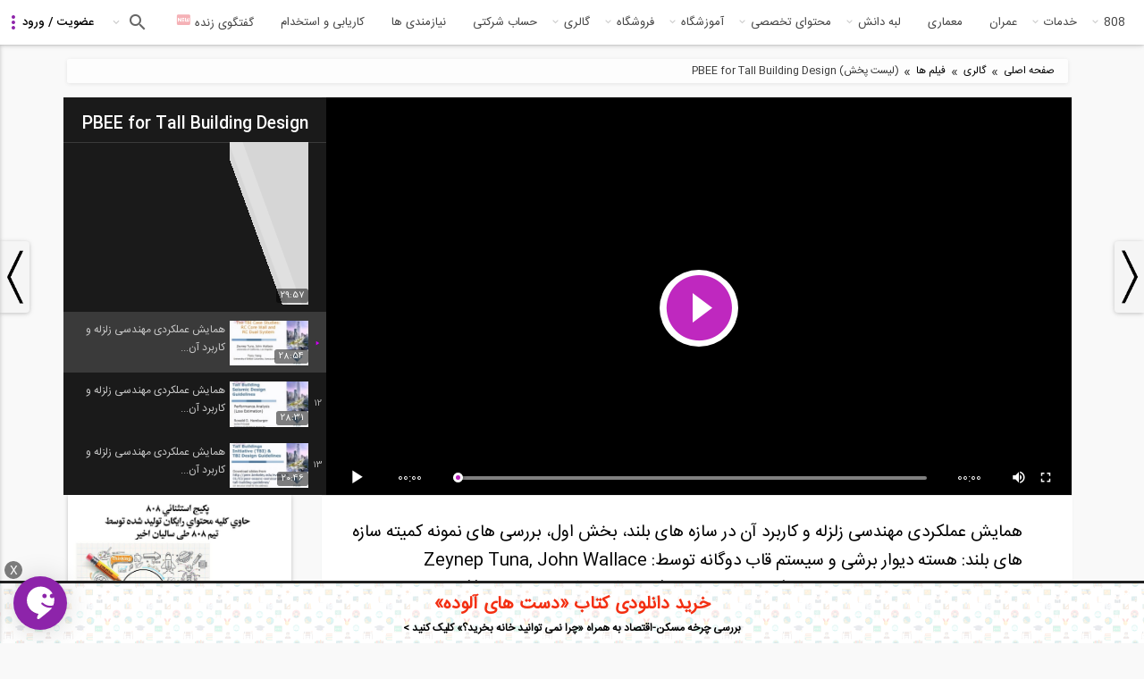

--- FILE ---
content_type: text/html; charset=utf-8
request_url: https://civil808.com/gallery/videos/playlist/2442/11224
body_size: 31106
content:
 <!DOCTYPE html>
<html xml:lang="fa" version="XHTML+RDFa 1.0" dir="rtl" >
<head>
  <meta property="og:image" content="https://civil808.com/sites/default/files/02_1_0_0.png">

  <link rel="shortcut icon" href="https://civil808.com/sites/default/files/02_1_0_0.png" type="image/png" />
  <link href="/sites/all/themes/sara/css/select2.min.css" rel="stylesheet" />
  <style>
    .civilchat_main_button {
      height: 60px;
      width: 60px;
      position: fixed;
      margin-right: 0px;
      margin-left: 15px;
      margin-top: 0px;
      margin-bottom: 15px;
      border-radius: 50%;
      cursor: pointer;
      background-image: url([data-uri]);
      background-size: 55% 63%;
      background-repeat: no-repeat;
      background-position: center center;
      z-index: 999999999;
      transition: box-shadow .2s ease-in-out !important;
      box-shadow: 0 1px 6px rgba(0, 0, 0, .06), 0 2px 32px rgba(0, 0, 0, .16) !important;
      -webkit-animation-iteration-count: 1;
      -moz-animation-iteration-count: 1;
      -o-animation-iteration-count: 1;
      animation-iteration-count: 1;
    }
    .civilchat_main_button.civilchat_animated {
      animation-duration: 0.2s;
      animation-fill-mode: both;
    }
    .civilchat_main_button.bottom {
      bottom: 0;
    }
    .civilchat_main_button.left {
      left: 0;
    }
    .civilchat_bgc {
      background-color: #8d24aa;
    }
  </style>
    <!-- Hotjar Tracking Code for www.civil808.com -->
<!--    <script>-->
<!--        (function(h,o,t,j,a,r){-->
<!--            h.hj=h.hj||function(){(h.hj.q=h.hj.q||[]).push(arguments)};-->
<!--            h._hjSettings={hjid:882930,hjsv:6};-->
<!--            a=o.getElementsByTagName('head')[0];-->
<!--            r=o.createElement('script');r.async=1;-->
<!--            r.src=t+h._hjSettings.hjid+j+h._hjSettings.hjsv;-->
<!--            a.appendChild(r);-->
<!--        })(window,document,'https://static.hotjar.com/c/hotjar-','.js?sv=');-->
<!--    </script>-->

    <!--SendPulse Script-->
<!--    <script charset="UTF-8" src="//cdn.sendpulse.com/js/push/9ccecf929bea5d911d779574d21eea03_1.js" async></script>-->

    <!-- Raychat Script   -->
  <!--  <script type="text/javascript">!function(){function t(){var t=document.createElement("script");t.type="text/javascript",t.async=!0,localStorage.getItem("rayToken")?t.src="https://app.raychat.io/scripts/js/"+o+"?rid="+localStorage.getItem("rayToken")+"&href="+window.location.href:t.src="https://app.raychat.io/scripts/js/"+o;var e=document.getElementsByTagName("script")[0];e.parentNode.insertBefore(t,e)}var e=document,a=window,o="daa35c29-b857-4db2-9c94-bb3c802d61b4";"complete"==e.readyState?t():a.attachEvent?a.attachEvent("onload",t):a.addEventListener("load",t,!1)}();</script>
   -->




<!--     Global site tag (gtag.js) - Google Analytics -->
<!--  <script async src="https://www.googletagmanager.com/gtag/js?id=UA-107721597-1"></script>-->
<!--  <script>-->
<!--    window.dataLayer = window.dataLayer || [];-->
<!--    function gtag(){dataLayer.push(arguments);}-->
<!--    gtag('js', new Date());-->
<!--    gtag('config', 'UA-107721597-1');-->
<!--  </script>-->
  <meta http-equiv="Content-Type" content="text/html; charset=utf-8" />
<link rel="shortcut icon" href="https://civil808.com/sites/default/files/02_1_0_0.png" type="image/png" />
<meta name="description" content="شبکه اجتماعی مهندسان صنعت ساختمان، ارائه دهنده آموزش های آنلاین و حضوری در تمامی گرایش های عمران و معماری به همراه مقالات تخصصی،آموزش نرم افزار، فروشگاه محصولات ، پادکست ها و گالری فیلم و عکس." />
<meta name="abstract" content="شبکه اجتماعی مهندسان صنعت ساختمان، ارائه دهنده آموزش های آنلاین و حضوری در تمامی گرایش های عمران و معماری به همراه مقالات تخصصی،آموزش نرم افزار، فروشگاه محصولات ، پادکست ها و گالری فیلم و عکس." />
<meta name="keywords" content="شبکه اجتماعی مهندسین,استخدام مهندس عمران,موسسه آموزشی 808 , 808 , civil808 , saze808 , آموزش عمران , طراحی عملکردی , ورود به حرفه , ورود به حرفه عمران , ورود به حرفه معماری , عمران , سازه,فولاد بتن,ورود به حرفه نظام مهندسی,سقف پس کشیده,برج خنک کننده,نرم افزار سپ,sap,ایتبز,etabz,پرفورم,اپن سیس,opensis,آباکوس,گود برداری,پایدار سازی,تحلیل سازه,ارشد عمران,ارشد معماری,دکتری عمران,راه,حمل و نقل,ترافیک,جاده,مکانیک خاک,مهندسی پی,مقاومت مصالح,فروشگاه محصولات عمرانی,فروشگاه کتب عمرانی,ماشین حساب عمرانی,دوره های آموزش آنلاین عمران,وبینار عمرانی,آموزش مجازی عمران و معماری,فروشگاه ,تخصصی ,مهندسی ,عمران , معماری, دکتر مرتضی صدیق,آزمون دکتری معماری,شابلون معماری ,آموزش Grasshoper ,آموزش اسکچاپ , آموزش وی ری , آموزش Sketchup ا, آموزش رویت, آموزش V.rayا, آموزش Revitا, اجرای ساختمان های متداول شهری, سقف های پس کشیده, کوبیاکس, یوبوت, دکتر باجی,تحلیل غیر خطی,بهسازی لرزه ای,طراحی عملکردی,مقاوم سازی,نرم افزار SeismoStructا , سایزمو استراکت , SeismoSignal, آزمون FE, استاندارد 2800,آموزش Abaqus,آموزش آباکوس,میراگر," />
<meta name="robots" content="follow, index, noodp" />
<meta name="news_keywords" content="اخبار صنفی نظام مهندسی,آگهی های استخدامی,سازه,زلزله,خاک,معماری,آب راه محیط زیست,طراحی عملکردی,safe,sab,ansys,Opensees,etabs,2800" />
<meta name="rating" content="general" />
<meta name="referrer" content="origin" />
<meta name="generator" content="Drupal 7 (http://drupal.org)" />
<meta name="rights" content="کلیه حقوق مربوط به موسسه آموزشی 808 با عنوان پردیس علم و کاوش هزاره، محفوظ می باشند." />
<link rel="canonical" href="https://civil808.com/gallery/videos/playlist/2442/11224" />
<link rel="shortlink" href="https://civil808.com/gallery/videos/playlist/2442/11224" />
<meta http-equiv="content-language" content="fa" />
<meta name="geo.position" content="35.6891970;51.3889740" />
<meta name="geo.placename" content="Tehran, Tehran, Iran" />
<meta name="geo.region" content="IR-Tehran" />
<meta name="icbm" content="35.6891970, 51.3889740" />
<meta name="revisit-after" content="1 day" />
  <meta name="viewport" content="width=device-width, initial-scale=1.0">
  <title>| 808 شبکه اجتماعی مهندسان</title>
  <link type="text/css" rel="stylesheet" href="https://civil808.com/sites/default/files/css/css_R-slMEj6rJBamqClUE8NGYB_qxwBfAW582ITDGL3RBQ.css" media="all" />
<link type="text/css" rel="stylesheet" href="https://civil808.com/sites/default/files/css/css_dQUmkOHGvhdsk3fw1ClcAv2fBIdCRpG6DXJhEQw3_TE.css" media="all" />
<link type="text/css" rel="stylesheet" href="https://civil808.com/sites/default/files/css/css_z85527ISjQiIZCu7tkU-ylAF-hHFx6MiniMEDZsHTQI.css" media="all" />
<link type="text/css" rel="stylesheet" href="https://civil808.com/sites/default/files/css/css_EFIJnUCvUtkgWcpdnwkZkhiSbBP_70gAJba3eXmlo8w.css" media="all" />
<link type="text/css" rel="stylesheet" href="https://civil808.com/sites/default/files/css/css_xIcE1uTPsFLH5XohVmZvbUge9w60DQkDxEjoGpLNED8.css" media="all" />
  <script type="text/javascript" src="https://civil808.com/sites/default/files/js/js_2KlXA4Z5El1IQFVPxDN1aX5mIoMSFWGv3vwsP77K9yk.js"></script>
<script type="text/javascript">
<!--//--><![CDATA[//><!--
(function(h,o,t,j,a,r){
  h.hj=h.hj||function(){(h.hj.q=h.hj.q||[]).push(arguments)};
  h._hjSettings={hjid:"882930",hjsv:"6"};
  a=o.getElementsByTagName('head')[0];
  r=o.createElement('script');r.async=1;
  r.src=t+h._hjSettings.hjid+j+h._hjSettings.hjsv;
  a.appendChild(r);
})(window,document,'//static.hotjar.com/c/hotjar-','.js?sv=');
//--><!]]>
</script>
<script type="text/javascript" src="//ajax.googleapis.com/ajax/libs/jquery/1.7.2/jquery.min.js"></script>
<script type="text/javascript">
<!--//--><![CDATA[//><!--
window.jQuery || document.write("<script src='/sites/all/modules/jquery_update/replace/jquery/1.7/jquery.min.js'>\x3C/script>")
//--><!]]>
</script>
<script type="text/javascript" src="https://civil808.com/sites/default/files/js/js_uJR3Qfgc-bGacxkh36HU9Xm2Q98e_V5UWlFISwie5ro.js"></script>
<script type="text/javascript" src="https://civil808.com/sites/all/libraries/mediaelement/build/mediaelement-and-player.min.js?v=4"></script>
<script type="text/javascript" src="https://civil808.com/sites/default/files/js/js_XomvYCNrjJziL_QPwU-ZLKTfbyWU4Gn6OfWoETz-pEE.js"></script>
<script type="text/javascript" src="https://civil808.com/sites/default/files/js/js_f_6-OzlFXjayKlsU5sJKLwjz7LFQvdIZDm-Mt6jKwyM.js"></script>
<script type="text/javascript" src="https://civil808.com/sites/default/files/js/js_njPA0pNk6CYkWVhUXnfjs-gH8jzOQ2zy-KA1-i_Gg58.js"></script>
<script type="text/javascript">
<!--//--><![CDATA[//><!--
(function(i,s,o,g,r,a,m){i["GoogleAnalyticsObject"]=r;i[r]=i[r]||function(){(i[r].q=i[r].q||[]).push(arguments)},i[r].l=1*new Date();a=s.createElement(o),m=s.getElementsByTagName(o)[0];a.async=1;a.src=g;m.parentNode.insertBefore(a,m)})(window,document,"script","https://www.google-analytics.com/analytics.js","ga");ga("create", "UA-107721597-1", {"cookieDomain":"auto"});ga("set", "anonymizeIp", true);ga("send", "pageview");
//--><!]]>
</script>
<script type="text/javascript" src="https://civil808.com/sites/default/files/js/js_q8I2qqGOhVRwiZORKgAPIk9__THWbT4nMd7U9SXIwEs.js"></script>
<script type="text/javascript">
<!--//--><![CDATA[//><!--
jQuery.extend(Drupal.settings, {"basePath":"\/","pathPrefix":"","ajaxPageState":{"theme":"sara","theme_token":"kx29Z0994ab8TTOvM18eDA7XzyeB8Euc_XXKI_S5iqk","jquery_version":"1.7","js":{"sites\/all\/modules\/addthis\/addthis.js":1,"https:\/\/civil808.com\/sites\/default\/files\/google_tag\/tag_manager\/google_tag.script.js":1,"0":1,"\/\/ajax.googleapis.com\/ajax\/libs\/jquery\/1.7.2\/jquery.min.js":1,"1":1,"misc\/jquery-extend-3.4.0.js":1,"misc\/jquery-html-prefilter-3.5.0-backport.js":1,"misc\/jquery.once.js":1,"misc\/drupal.js":1,"sites\/all\/libraries\/mediaelement\/build\/mediaelement-and-player.min.js":1,"sites\/all\/modules\/jquery_update\/replace\/ui\/external\/jquery.cookie.js":1,"sites\/all\/modules\/jquery_update\/replace\/misc\/jquery.form.min.js":1,"misc\/ajax.js":1,"sites\/all\/modules\/jquery_update\/js\/jquery_update.js":1,"sites\/all\/modules\/google_cse\/google_cse.js":1,"public:\/\/languages\/fa_72x0OEiw_g3U8RKSy78jPf_ou7UK0fCyZnlLDuMovg4.js":1,"sites\/all\/libraries\/colorbox\/jquery.colorbox-min.js":1,"sites\/all\/modules\/colorbox\/js\/colorbox.js":1,"sites\/all\/modules\/colorbox\/styles\/plain\/colorbox_style.js":1,"sites\/all\/modules\/colorbox\/js\/colorbox_load.js":1,"sites\/all\/modules\/colorbox\/js\/colorbox_inline.js":1,"sites\/all\/modules\/user_relationships\/user_relationships_ui\/user_relationships_ui.js":1,"sites\/all\/modules\/video\/js\/video.js":1,"sites\/all\/modules\/field_group\/field_group.js":1,"sites\/all\/modules\/logintoboggan\/logintoboggan.js":1,"sites\/all\/modules\/mediaelement\/mediaelement.js":1,"sites\/all\/modules\/views\/js\/base.js":1,"misc\/progress.js":1,"sites\/all\/modules\/views\/js\/ajax_view.js":1,"sites\/all\/modules\/google_analytics\/googleanalytics.js":1,"2":1,"sites\/all\/themes\/sara\/js\/jquery-1.11.3.min.js":1,"sites\/all\/themes\/sara\/js\/lib\/owl.carousel.min.js":1,"sites\/all\/themes\/sara\/js\/razmi.min.js":1,"sites\/all\/themes\/sara\/js\/marjan.min.js":1,"sites\/all\/themes\/sara\/js\/app.min.js":1,"sites\/all\/themes\/sara\/js\/jquery.once.min.js":1},"css":{"modules\/system\/system.base.css":1,"modules\/system\/system.base-rtl.css":1,"modules\/system\/system.menus.css":1,"modules\/system\/system.menus-rtl.css":1,"modules\/system\/system.messages.css":1,"modules\/system\/system.messages-rtl.css":1,"modules\/system\/system.theme.css":1,"modules\/system\/system.theme-rtl.css":1,"sites\/all\/libraries\/mediaelement\/build\/mediaelementplayer.min.css":1,"modules\/aggregator\/aggregator.css":1,"modules\/aggregator\/aggregator-rtl.css":1,"modules\/comment\/comment.css":1,"modules\/comment\/comment-rtl.css":1,"sites\/all\/modules\/date\/date_api\/date.css":1,"sites\/all\/modules\/date\/date_api\/date-rtl.css":1,"sites\/all\/modules\/date\/date_popup\/themes\/datepicker.1.7.css":1,"sites\/all\/modules\/date\/date_repeat_field\/date_repeat_field.css":1,"modules\/field\/theme\/field.css":1,"modules\/field\/theme\/field-rtl.css":1,"sites\/all\/modules\/google_cse\/google_cse.css":1,"sites\/all\/modules\/logintoboggan\/logintoboggan.css":1,"sites\/all\/modules\/logintoboggan\/logintoboggan-rtl.css":1,"modules\/node\/node.css":1,"sites\/all\/modules\/quiz\/quiz.css":1,"modules\/search\/search.css":1,"modules\/search\/search-rtl.css":1,"sites\/all\/modules\/ubercart\/uc_order\/uc_order.css":1,"sites\/all\/modules\/ubercart\/uc_order\/uc_order-rtl.css":1,"sites\/all\/modules\/ubercart\/uc_product\/uc_product.css":1,"sites\/all\/modules\/ubercart\/uc_product\/uc_product-rtl.css":1,"sites\/all\/modules\/ubercart\/uc_store\/uc_store.css":1,"sites\/all\/modules\/ubercart\/uc_store\/uc_store-rtl.css":1,"modules\/user\/user.css":1,"modules\/user\/user-rtl.css":1,"sites\/all\/modules\/views\/css\/views.css":1,"sites\/all\/modules\/views\/css\/views-rtl.css":1,"sites\/all\/modules\/colorbox\/styles\/plain\/colorbox_style.css":1,"sites\/all\/modules\/ctools\/css\/ctools.css":1,"sites\/all\/modules\/panels\/css\/panels.css":1,"sites\/all\/modules\/user_relationships\/user_relationships_ui\/user_relationships_ui.css":1,"sites\/all\/modules\/video\/css\/video.css":1,"sites\/all\/modules\/ds\/layouts\/ds_2col_stacked_fluid\/ds_2col_stacked_fluid.css":1,"sites\/all\/modules\/ds\/layouts\/ds_2col_stacked_fluid\/ds_2col_stacked_fluid-rtl.css":1,"public:\/\/ctools\/css\/3dcd5a50266ab5455ccdf4c929729bc3.css":1,"sites\/all\/modules\/panels\/plugins\/layouts\/flexible\/flexible.css":1,"public:\/\/ctools\/css\/6c0cb6773a51415bb340f2a6122b2758.css":1,"sites\/all\/themes\/sara\/css\/less\/gallery-pages.min.css":1,"sites\/all\/themes\/sara\/css\/structure.min.css":1,"sites\/all\/themes\/sara\/css\/theme.min.css":1,"sites\/all\/themes\/sara\/css\/font-awesome.min.css":1,"sites\/all\/themes\/sara\/css\/razmia.min.css":1,"sites\/all\/themes\/sara\/css\/razmia1.min.css":1,"sites\/all\/themes\/sara\/css\/razmia2.min.css":1,"sites\/all\/themes\/sara\/css\/razmia3.min.css":1,"sites\/all\/themes\/sara\/css\/marjan2.min.css":1,"sites\/all\/themes\/sara\/css\/marjan3.min.css":1,"sites\/all\/themes\/sara\/css\/marjan4.min.css":1,"sites\/all\/themes\/sara\/css\/media.min.css":1,"sites\/all\/themes\/sara\/css\/material.min.css":1,"sites\/all\/themes\/sara\/css\/less\/razmi.min.css":1,"sites\/all\/themes\/sara\/css\/less\/marjan.min.css":1}},"colorbox":{"opacity":"0.85","current":"{current} of {total}","previous":"\u00ab Prev","next":" \u0628\u0639\u062f\u06cc \u00bb ","close":"\u0628\u0633\u062a\u0646","maxWidth":"98%","maxHeight":"98%","fixed":true,"mobiledetect":true,"mobiledevicewidth":"480px"},"Uid":0,"googleCSE":{"cx":"014100179644039313696:zo0ofi5smn4","language":"fa","resultsWidth":700,"domain":"www.google.com","showWaterMark":1},"mediaelementAll":true,"user_relationships_ui":{"loadingimage":"https:\/\/civil808.com\/sites\/all\/modules\/user_relationships\/user_relationships_ui\/images\/loadingAnimation.gif","savingimage":"https:\/\/civil808.com\/sites\/all\/modules\/user_relationships\/user_relationships_ui\/images\/savingimage.gif","position":{"position":"absolute","left":"0","top":"0"}},"field_group":{"fieldset":"full"},"better_exposed_filters":{"views":{"video_gallery":{"displays":{"attachment_1":{"filters":[]},"block_1":{"filters":[]},"block_2":{"filters":[]}}},"playlist":{"displays":{"page":{"filters":[]},"block_1":{"filters":[]}}},"online_users":{"displays":{"block":{"filters":[]}}}}},"mediaelement":{".mediaelement-formatter-identifier-1768416072-0":{"opts":{"videoHeight":"447","videoWidth":"840","features":["playpause","current","progress","duration","tracks","volume","fullscreen"],"startVolume":0.8},"controls":true}},"addthis":{"async":0,"domready":1,"widget_url":"https:\/\/s7.addthis.com\/js\/300\/addthis_widget.js","addthis_config":{"pubid":"","services_compact":"more","services_exclude":"","data_track_clickback":false,"ui_508_compliant":false,"ui_click":false,"ui_cobrand":"","ui_delay":0,"ui_header_background":"","ui_header_color":"","ui_open_windows":false,"ui_use_css":true,"ui_use_addressbook":false,"ui_language":"fa"},"addthis_share":{"templates":{"twitter":"{{title}} {{url}} via @AddThis"}}},"urlIsAjaxTrusted":{"\/gallery\/videos\/playlist\/2442\/11224?destination=gallery\/videos\/playlist\/2442\/11224":true,"\/views\/ajax":true},"views":{"ajax_path":"\/views\/ajax","ajaxViews":{"views_dom_id:b4911e2f469d7f7bbef02242febe7aa1":{"view_name":"online_users","view_display_id":"block","view_args":"","view_path":"gallery\/videos\/playlist\/2442\/11224","view_base_path":null,"view_dom_id":"b4911e2f469d7f7bbef02242febe7aa1","pager_element":0}}},"googleanalytics":{"trackOutbound":1,"trackMailto":1,"trackDownload":1,"trackDownloadExtensions":"7z|aac|arc|arj|asf|asx|avi|bin|csv|doc(x|m)?|dot(x|m)?|exe|flv|gif|gz|gzip|hqx|jar|jpe?g|js|mp(2|3|4|e?g)|mov(ie)?|msi|msp|pdf|phps|png|ppt(x|m)?|pot(x|m)?|pps(x|m)?|ppam|sld(x|m)?|thmx|qtm?|ra(m|r)?|sea|sit|tar|tgz|torrent|txt|wav|wma|wmv|wpd|xls(x|m|b)?|xlt(x|m)|xlam|xml|z|zip","trackColorbox":1}});
//--><!]]>
</script>
  <script src="/sites/all/themes/sara/js/select2.min.js"></script>
  <script type="text/javascript">
    // window.heap=window.heap||[],heap.load=function(e,t){window.heap.appid=e,window.heap.config=t=t||{};var r=t.forceSSL||"https:"===document.location.protocol,a=document.createElement("script");a.type="text/javascript",a.async=!0,a.src=(r?"https:":"http:")+"//cdn.heapanalytics.com/js/heap-"+e+".js";var n=document.getElementsByTagName("script")[0];n.parentNode.insertBefore(a,n);for(var o=function(e){return function(){heap.push([e].concat(Array.prototype.slice.call(arguments,0)))}},p=["addEventProperties","addUserProperties","clearEventProperties","identify","removeEventProperty","setEventProperties","track","unsetEventProperty"],c=0;c<p.length;c++)heap[p[c]]=o(p[c])};
    //   heap.load("3610844765");

      $(document).ready(function () {
          $('.select2').select2()
      })
  </script>

  <link rel="manifest" href="/manifest.json">
  <!-- Najva Push Notification -->
  <script type="text/javascript">
    (function(){
      var now = new Date();
      var version = now.getFullYear().toString() + "0" + now.getMonth() + "0" + now.getDate() +
        "0" + now.getHours();
      var head = document.getElementsByTagName("head")[0];
      var link = document.createElement("link");
      link.rel = "stylesheet";
      link.href = "https://app.najva.com/static/css/local-messaging.css" + "?v=" + version;
      head.appendChild(link);
      var script = document.createElement("script");
      script.type = "text/javascript";
      script.async = true;
      script.src = "https://app.najva.com/static/js/scripts/civil808-website-12338-9b2cecbc-b071-4ae9-8149-8af45343f453.js" + "?v=" + version;
      head.appendChild(script);
    })()
  </script>
  <!-- END NAJVA PUSH NOTIFICATION -->

</head>
<body class="html not-front not-logged-in no-sidebars page-gallery page-gallery-videos page-gallery-videos-playlist page-gallery-videos-playlist- page-gallery-videos-playlist-2442 page-gallery-videos-playlist- page-gallery-videos-playlist-11224 not-front page-gallery page-videos page-playlist page-2442 page-11224 uid-0 role-anonymous-user" >

  <div id="skip-link">
    <a href="#main-content" class="element-invisible element-focusable">رفتن به محتوای اصلی</a>
  </div>
  <noscript aria-hidden="true"><iframe src="https://www.googletagmanager.com/ns.html?id=GTM-NTG5B7K" height="0" width="0" style="display:none;visibility:hidden"></iframe></noscript>
  <script type="text/javascript" src="/sites/all/themes/sara/js/bootstrap.min.js"></script> 
<header id="header">
			<section class="bottom" id="main-menu">
			  <div class="region region-menu">
    <div id="block-block-43" class="block block-block first odd">

    
  <div class="content">
    <div id="useroverlay" style="display: none; opacity:0;"></div>  </div>
</div>
<div id="block-panels-mini-user-panel" class="block block-panels-mini even">

    <h2 class="block-title">.</h2>
  
  <div class="content">
    <div class="panel-flexible panels-flexible-24 clearfix" id="mini-panel-user_panel">
<div class="panel-flexible-inside panels-flexible-24-inside">
<div class="panels-flexible-region panels-flexible-region-24-center panels-flexible-region-first panels-flexible-region-last">
  <div class="inside panels-flexible-region-inside panels-flexible-region-24-center-inside panels-flexible-region-inside-first panels-flexible-region-inside-last">
<div class="panel-pane pane-block pane-block-42 pane-block"  >
  
        <h2 class="pane-title">
      عکس کاربر    </h2>
    
  
  <div class="pane-content">
     <div class="user_pic"><img src="/sites/all/themes/sara/images/profile2front.jpg" /></div>   </div>

  
  </div>
<div class="panel-separator"></div><div class="panel-pane pane-block pane-user-login pane-user"  >
  
        <h2 class="pane-title">
      ورود کاربر    </h2>
    
  
  <div class="pane-content">
    <form action="/gallery/videos/playlist/2442/11224?destination=gallery/videos/playlist/2442/11224" method="post" id="user-login-form" accept-charset="UTF-8"><div><div id="toboggan-container" class="toboggan-container"><div id="toboggan-login-link-container" class="toboggan-login-link-container"><a href="/user/login?destination=gallery/videos/playlist/2442/11224" id="toboggan-login-link" class="toboggan-login-link">ورود / عضویت</a></div><div id="toboggan-login" class="user-login-block"><div class="form-item form-type-textfield form-item-name">
  <label for="edit-name">ایمیل یا نام کاربری <span class="form-required" title="این فیلد اجباری است.">*</span></label>
 <input type="text" id="edit-name" name="name" value="" size="15" maxlength="60" class="form-text required" />
</div>
<div class="form-item form-type-password form-item-pass">
  <label for="edit-pass">گذرواژه <span class="form-required" title="این فیلد اجباری است.">*</span></label>
 <input type="password" id="edit-pass" name="pass" size="15" maxlength="128" class="form-text required" />
</div>
<div class="item-list"><ul><li class="first"><a href="/user/register" title="ایجاد حساب جدید">ایجاد حساب جدید</a></li>
<li class="last"><a href="/user/password" title="درخواست گذرواژه جدید از طریق پست الکترونیک.">درخواست گذرواژه جدید</a></li>
</ul></div><input type="hidden" name="form_build_id" value="form-dJkl0INHF8dGmiLAsj7SdaM3PbHoqFHN6L7GFwG9uH8" />
<input type="hidden" name="form_id" value="user_login_block" />
<div class="form-actions form-wrapper" id="edit-actions"><input type="submit" id="edit-submit" name="op" value="ورود" class="form-submit" /></div></div></div></div></form>  </div>

  
  </div>
  </div>
</div>
</div>
</div>
  </div>
</div>
<!-- top menu block -->
<div id="main-nav">
    <span class="menu-icon"></span>
    <ul class="main">
        <span class="active-item"></span>
        <a href="/" class="logo" target="_blank"><img src="/sites/all/themes/sara/new-logo.png" width="50" style="height: 50px;padding: 3px;"></a>
        <li class="">
            <a href="/" class="has-sub">808</a>
            <div class="sub">
                <ul class="sub"><li class="main"><a href="/blog" title="">وبلاگ 808</a></li>
<li class=""><a href="/%D8%AF%D8%B3%D8%AA%D9%87-%D8%A8%D9%86%D8%AF%DB%8C-%D9%88%D8%A8%D9%84%D8%A7%DA%AF/2181/%D9%85%D8%B7%D8%A7%D9%84%D8%A8-%D8%AA%D8%AD%D9%84%DB%8C%D9%84%DB%8C" title="">مطالب تحلیلی</a></li>
<li class=""><a href="/%D8%AF%D8%B3%D8%AA%D9%87-%D8%A8%D9%86%D8%AF%DB%8C-%D9%88%D8%A8%D9%84%D8%A7%DA%AF/2180/%D8%A7%D8%B7%D9%84%D8%A7%D8%B9%DB%8C%D9%87-%D9%87%D8%A7" title="">اطلاعیه ها</a></li>
<li class=""><a href="/%D8%AF%D8%B3%D8%AA%D9%87-%D8%A8%D9%86%D8%AF%DB%8C-%D9%88%D8%A8%D9%84%D8%A7%DA%AF/2182/%D8%B3%DB%8C%D9%88%DB%8C%D9%84-808" title="">سیویل 808</a></li>
<li class=""><a href="/%D8%AF%D8%B3%D8%AA%D9%87-%D8%A8%D9%86%D8%AF%DB%8C-%D9%88%D8%A8%D9%84%D8%A7%DA%AF/2179/%D8%AF%D9%84-%D9%86%D9%88%D8%B4%D8%AA%D9%87-%D9%87%D8%A7" title="">دل نوشته ها</a></li>
<li class=""><a href="/%D8%AF%D8%B3%D8%AA%D9%87-%D8%A8%D9%86%D8%AF%DB%8C-%D9%88%D8%A8%D9%84%D8%A7%DA%AF/2178/%D8%AA%D8%AE%D9%81%DB%8C%D9%81-%D9%87%D8%A7" title="">تخفیف ها</a></li>
<li class="main"><a href="/aboutus" title="">درباره 808</a></li>
<li class=""><a href="/landing/vip" title="">اشتراک ویژه (vip)</a></li>
<li class=""><a href="/landing/help" title="">راهنمای استفاده از سایت</a></li>
<li class=""><a href="/landing/members" title="">کاربران سایت</a></li>
<li class=""><a href="/page/2759/%D9%86%D9%82%D8%B4%D9%87-%D8%B3%D8%A7%DB%8C%D8%AA" title="">نقشه سایت</a></li>
<li class=""><a href="/landing/help" title="">راهنمای ورود، شارژ حساب و معرفی خدمات  سایت</a></li>
<li class=""><a href="/landing/law" title="">آشنایی با قوانین و مقررات جاری وبسایت</a></li>
</ul><ul class="sub"><li class=""><a href="/landing/faq" title="">پاسخ به پرسش های متداول کاربران سایت</a></li>
<li class="main"><a href="/cooperate" title="">همکاری با ما</a></li>
<li class=""><a href="https://civil808.com/landing/contacts" title="">آشنایی با همکاران ما</a></li>
<li class=""><a href="https://civil808.com/landing/translator" title="">مترجمین 808</a></li>
<li class=""><a href="https://civil808.com/landing/advisor" title="">مشاوران 808</a></li>
<li class=""><a href="https://civil808.com/landing/affiliate" title="">نمایندگی های 808</a></li>
<li class=""><a href="/ads" title="">تبلیغات در سایت</a></li>
<li class=""><a href="https://civil808.com/landing/form/job" title="">پرتال استخدام نیرو </a></li>
<li class=""><a href="/landing/form/reseller" title="">پرتال جذب نمایندگی</a></li>
<li class=""><a href="/landing/media" title="">808 در رسانه ها</a></li>
<li class="main"><a href="/contact-us" title="">تماس با ما</a></li>
<li class="main"><a href="https://civil808.com/landing/ar-vr" title="">انجام خدمات AR و VR (واقعیت افزوده و مجازی در BIM)</a></li>
<li class="main"><a href="https://civil808.com/landing/construct" title="">انجام پروژه های ساخت و ساز</a></li>
</ul><ul class="sub"><li class="main"><a href="https://civil808.com/landing/career" title="">راهنمای کاریابی و کارآموزی برای مهندسان صنعت ساختمان</a></li>
<li class="main"><a href="https://civil808.com/landing/mission" title="">ماموریت و چشم انداز 808</a></li>
</ul>            </div>
        </li>
        <li class="">
            <!--            <a href="/pedia" title="">دانشنامه</a>-->
            <a href="#" class="has-sub">خدمات</a>
            <div class="sub no-mega">
                <ul class="sub"><li class="main"><a href="https://civil808.com/app" title="">اپلیکیشن</a></li>
<li class="main"><a href="/pedia" title="">دانشنامه</a></li>
<li class="main"><a href="/landing/vip" title="">عضویت VIP</a></li>
<li class="main"><a href="/question/list" title="">پرسش و پاسخ</a></li>
<li class="main"><a href="/landing/career" title="">کاریابی</a></li>
</ul>            </div>
        </li>
        <li class="">
            <a href="/saze/808" title="">عمران</a>
        </li>
        <li class="">
            <a href="/arch" title="">معماری</a>
        </li>

        <li class="">
            <a href="#" class="has-sub">لبه دانش</a>
            <div class="sub no-mega">
		        <ul class="sub"><li class="main"><a href="https://civil808.com/node/22823" title="">ورود به حرفه</a></li>
<li class="main"><a href="https://civil808.com/pbd/fa" title="">طراحی عملکردی</a></li>
<li class="main"><a href="https://civil808.com/landing/bim" title="">مدل سازی اطلاعات ساختمان (BIM)</a></li>
</ul>            </div>
        </li>
        <li class="">
            <a href="/pedia" class="has-sub">محتوای تخصصی</a>
            <div class="sub">
			    <ul class="sub"><li class="main"><a href="/news" title="">اخبار</a></li>
<li class=""><a href="/news/%D8%B9%D9%84%D9%85%DB%8C-%D8%AA%D8%AD%D9%82%DB%8C%D9%82%D8%A7%D8%AA%DB%8C" title="">علمی تحقیقاتی</a></li>
<li class=""><a href="/news/%D8%AA%DA%A9%D9%86%D9%88%D9%84%D9%88%DA%98%DB%8C-%D9%87%D8%A7%DB%8C-%D9%86%D9%88%DB%8C%D9%86" title="">تکنولوژی های نوین</a></li>
<li class=""><a href="/news/%DA%A9%D8%AA%D8%A8%D8%8C-%D9%85%D8%AC%D9%84%D8%A7%D8%AA-%D9%88-%D9%86%D8%B1%D9%85-%D8%A7%D9%81%D8%B2%D8%A7%D8%B1%D9%87%D8%A7" title="">کتب، مجلات و نرم افزارها</a></li>
<li class=""><a href="/news/%D9%85%D9%82%D8%B1%D8%B1%D8%A7%D8%AA-%D9%85%D9%84%DB%8C-%D8%B5%D9%86%D8%B9%D8%AA-%D8%B3%D8%A7%D8%AE%D8%AA%D9%85%D8%A7%D9%86" title="">مقررات ملی صنعت ساختمان</a></li>
<li class=""><a href="/news/%D8%B1%D9%88%DB%8C%D8%AF%D8%A7%D8%AF%D9%87%D8%A7-%D9%88-%DA%A9%D9%86%D9%81%D8%B1%D8%A7%D9%86%D8%B3-%D9%87%D8%A7%DB%8C-%D8%A2%D9%85%D9%88%D8%B2%D8%B4%DB%8C" title="">رویدادها و کنفرانس های آموزشی</a></li>
<li class=""><a href="/news/%D8%A2%D8%B2%D9%85%D9%88%D9%86-%D9%87%D8%A7%DB%8C-%D8%AA%D8%AD%D8%B5%DB%8C%D9%84%D8%A7%D8%AA-%D8%AA%DA%A9%D9%85%DB%8C%D9%84%DB%8C-%D9%88-%D8%AF%DA%A9%D8%AA%D8%B1%DB%8C" title="">آزمون های تحصیلات تکمیلی و دکتری</a></li>
<li class=""><a href="/news/%D8%B1%D9%BE%D9%88%D8%B1%D8%AA%D8%A7%DA%98-%D8%A2%DA%AF%D9%87%DB%8C" title="">رپورتاژ آگهی</a></li>
<li class=""><a href="/news/%D8%A2%DA%AF%D9%87%DB%8C-%D9%87%D8%A7%DB%8C-%D8%A7%D8%B3%D8%AA%D8%AE%D8%AF%D8%A7%D9%85%DB%8C" title="">آگهی های استخدامی</a></li>
<li class=""><a href="https://civil808.com/news/%DA%A9%D8%A7%D8%B1%D8%A2%D9%85%D9%88%D8%B2%DB%8C-%D9%85%D9%87%D9%86%D8%AF%D8%B3%DB%8C-internship" title="">آگهی های کارآموزی مهندسی, internship</a></li>
<li class=""><a href="/news/%DA%AF%D9%88%D9%86%D8%A7%DA%AF%D9%88%D9%86" title="">گوناگون</a></li>
<li class="main"><a href="/news/%D8%A7%D8%AE%D8%A8%D8%A7%D8%B1-%D8%B1%D9%88%D8%B2-%D8%AF%D9%86%DB%8C%D8%A7-%D8%AA%D8%B1%D8%AC%D9%85%D9%87-%D8%B4%D8%AF%D9%87" title="">اخبار روز دنیا (ترجمه شده)</a></li>
<li class=""><a href="/news/%D8%A2%D8%A8%D8%8C-%D8%B1%D8%A7%D9%87%D8%8C-%D9%85%D8%AD%DB%8C%D8%B7-%D8%B2%DB%8C%D8%B3%D8%AA" title="">آب، راه، محیط زیست</a></li>
</ul><ul class="sub"><li class=""><a href="/news/%D8%B3%D8%A7%D8%B2%D9%87-%D9%88-%D8%B2%D9%84%D8%B2%D9%84%D9%87-%D9%88-%D8%AE%D8%A7%DA%A9" title="">سازه و زلزله و خاک</a></li>
<li class=""><a href="/news/%D9%85%D8%AF%DB%8C%D8%B1%DB%8C%D8%AA-%D9%BE%D8%B1%D9%88%DA%98%D9%87" title="">مدیریت پروژه</a></li>
<li class=""><a href="/news/%D9%85%D8%B9%D9%85%D8%A7%D8%B1%DB%8C" title="">معماری</a></li>
<li class="main"><a href="/article" title="">مقالات تحلیلی</a></li>
<li class=""><a href="/%D8%AF%D8%B3%D8%AA%D9%87-%D8%A8%D9%86%D8%AF%DB%8C-%D9%85%D9%82%D8%A7%D9%84%D8%A7%D8%AA-%D8%AA%D8%AD%D9%84%DB%8C%D9%84%DB%8C/2188/%D8%A2%D8%A8%D8%8C-%D8%B1%D8%A7%D9%87%D8%8C-%D9%85%D8%AD%DB%8C%D8%B7-%D8%B2%DB%8C%D8%B3%D8%AA" title="">آب، راه، محیط زیست</a></li>
<li class=""><a href="/article/herfe" title="">آزمون ورود به حرفه</a></li>
<li class=""><a href="/%D8%AF%D8%B3%D8%AA%D9%87-%D8%A8%D9%86%D8%AF%DB%8C-%D9%85%D9%82%D8%A7%D9%84%D8%A7%D8%AA-%D8%AA%D8%AD%D9%84%DB%8C%D9%84%DB%8C/2175/%D8%B3%D8%A7%D8%B2%D9%87-%D9%88-%D8%B2%D9%84%D8%B2%D9%84%D9%87-%D9%88-%D8%AE%D8%A7%DA%A9" title="">سازه و زلزله و خاک</a></li>
<li class=""><a href="/%D8%AF%D8%B3%D8%AA%D9%87-%D8%A8%D9%86%D8%AF%DB%8C-%D9%85%D9%82%D8%A7%D9%84%D8%A7%D8%AA-%D8%AA%D8%AD%D9%84%DB%8C%D9%84%DB%8C/2177/%D9%81%DB%8C%D9%84%D9%85-%D9%87%D8%A7%DB%8C-%D8%A2%D9%85%D9%88%D8%B2%D8%B4%DB%8C-%D8%AA%D8%AE%D8%B5%D8%B5%DB%8C" title="">فیلم های آموزشی تخصصی</a></li>
<li class=""><a href="/%D8%AF%D8%B3%D8%AA%D9%87-%D8%A8%D9%86%D8%AF%DB%8C-%D9%85%D9%82%D8%A7%D9%84%D8%A7%D8%AA-%D8%AA%D8%AD%D9%84%DB%8C%D9%84%DB%8C/2186/%D9%85%D8%AF%DB%8C%D8%B1%DB%8C%D8%AA-%D9%BE%D8%B1%D9%88%DA%98%D9%87" title="">مدیریت پروژه</a></li>
<li class=""><a href="/%D8%AF%D8%B3%D8%AA%D9%87-%D8%A8%D9%86%D8%AF%DB%8C-%D9%85%D9%82%D8%A7%D9%84%D8%A7%D8%AA-%D8%AA%D8%AD%D9%84%DB%8C%D9%84%DB%8C/3657/%D9%85%D8%B5%D8%A7%D9%84%D8%AD-%D8%B3%D8%A7%D8%AE%D8%AA%D9%85%D8%A7%D9%86%DB%8C" title="">مصالح ساختمانی</a></li>
<li class=""><a href="/%D8%AF%D8%B3%D8%AA%D9%87-%D8%A8%D9%86%D8%AF%DB%8C-%D9%85%D9%82%D8%A7%D9%84%D8%A7%D8%AA-%D8%AA%D8%AD%D9%84%DB%8C%D9%84%DB%8C/2187/%D9%85%D8%B9%D9%85%D8%A7%D8%B1%DB%8C" title="">معماری</a></li>
<li class=""><a href="/%D8%AF%D8%B3%D8%AA%D9%87-%D8%A8%D9%86%D8%AF%DB%8C-%D9%85%D9%82%D8%A7%D9%84%D8%A7%D8%AA-%D8%AA%D8%AD%D9%84%DB%8C%D9%84%DB%8C/2176/%D9%85%D9%82%D8%B1%D8%B1%D8%A7%D8%AA-%D9%85%D9%84%DB%8C-%D8%B3%D8%A7%D8%AE%D8%AA%D9%85%D8%A7%D9%86" title="">مقررات ملی ساختمان</a></li>
<li class="main"><a href="/article/store" title="">مقالات تحلیلی آموزشی مهندسی عمران (موارد پیشنهادی)</a></li>
</ul><ul class="sub"><li class="main"><a href="/article/software" title="">نرم افزار های کاربردی مهندسی عمران (قابلیت خرید به صورت دانلودی)</a></li>
<li class="main"><a href="/publication" title="بخش ebook ها و انتشارات">کتاب الکترونیکی (ایبوک)</a></li>
<li class=""><a href="https://civil808.com/publication/20426/%D8%A7%DB%8C%D8%A8%D9%88%DA%A9-%DB%B1%DB%B8%DB%B4-%D8%B1%D8%A7%D9%87%D9%86%D9%85%D8%A7%DB%8C-%D9%86%D8%B1%D9%85-%D8%A7%D9%81%D8%B2%D8%A7%D8%B1-seismostruct-2018" title="">راهنمای جامع فارسی نرم افزار SeismoStruct</a></li>
<li class=""><a href="https://civil808.com/node/40" title="">آموزش پیشرفته طراحی محاسبات سازه های فضاکار</a></li>
<li class=""><a href="/publication/39/%D8%A7%DB%8C%D8%A8%D9%88%DA%A9-%DB%B4%DB%B2-%D8%A2%D9%85%D9%88%D8%B2%D8%B4-%D9%BE%DB%8C%D8%B4%D8%B1%D9%81%D8%AA%D9%87-opensees-%D8%A7%D9%88%D9%84%DB%8C%D9%86-%DA%A9%D8%AA%D8%A7%D8%A8-%D8%A2%D9%85%D9%88%D8%B2%D8%B4%DB%8C-%D9%86%D8%B1%D9%85-%D8%A7%D9%81%D8%B2%D8%A7%D8%B1-%D8%A7%D9%BE%D9%86%D8%B3%DB%8C%D8%B3%D9%86-%D8%A8%D9%87-%D8%B2%D8%A8%D8%A7%D9%86-%D9%81%D8%A7%D8%B1%D8%B3%DB%8C" title="">آموزش پیشرفته نرم افزار OpenSees</a></li>
<li class=""><a href="/publication/819/%D8%A7%DB%8C%D8%A8%D9%88%DA%A9-%DB%B5%DB%B5-%D8%B1%D8%A7%D9%87%D9%86%D9%85%D8%A7%DB%8C-%D8%B7%D8%B1%D8%A7%D8%AD%DB%8C-%D8%B3%D8%A7%D8%B2%D9%87-%D9%87%D8%A7%DB%8C-%D8%AE%D8%A7%D8%B5-%D8%AC%D9%84%D8%AF-%D8%AF%D9%88%D9%85" title=""> راهنمای طراحی سازه های خاص (دو جلد)</a></li>
<li class=""><a href="/publication/878/%D8%A7%DB%8C%D8%A8%D9%88%DA%A9-%DB%B5%DB%B7-%D8%AD%D9%84-%D8%AA%D8%B3%D8%AA-%D9%85%D8%A8%D8%A7%D8%AD%D8%AB-%D8%AF%D9%87%D9%85-%D9%88-%D8%B4%D8%B4%D9%85-%D9%88%DB%8C%D8%B1%D8%A7%DB%8C%D8%B492-%D9%88%DB%8C%DA%98%D9%87-%D8%A2%D8%B2%D9%85%D9%88%D9%86" title="">ایبوک57:حل تست مباحث دهم و ششم (ویرایش92) ویژه آزمون</a></li>
<li class=""><a href="/publication/307/%D8%A8%D8%B1%D8%B1%D8%B3%DB%8C-%D9%88%D8%A8%D8%B3%D8%A7%DB%8C%D8%AA-%D9%87%D8%A7%DB%8C-%D8%A2%D9%85%D9%88%D8%B2%D8%B4-%D9%85%D8%AC%D8%A7%D8%B2%DB%8C-%D9%85%D9%87%D9%86%D8%AF%D8%B3%DB%8C-%D8%B9%D9%85%D8%B1%D8%A7%D9%86-%D8%AF%D8%B1-%D8%AF%D9%86%DB%8C%D8%A7" title="">بررسی وبسایت های آموزش مجازی عمران در دنیا</a></li>
<li class=""><a href="/publication/375/%D8%A7%DB%8C%D8%A8%D9%88%DA%A9-%DB%B4%DB%B7-%D8%B1%D8%A7%D9%87%D9%86%D9%85%D8%A7%DB%8C-%DA%AF%D8%A7%D9%85-%D8%A8%D9%87-%DA%AF%D8%A7%D9%85-%D8%B7%D8%B1%D8%A7%D8%AD%DB%8C-%D8%A7%D8%AA%D8%B5%D8%A7%D9%84%D8%A7%D8%AA-%D8%B3%D8%A7%D8%B2%D9%87-%D9%87%D8%A7%DB%8C-%D9%81%D9%88%D9%84%D8%A7%D8%AF%DB%8C-%D9%88-%D8%A8%D8%A7%D8%AF%D8%A8%D9%86%D8%AF-%D9%87%D8%A7" title="">راهنمای گام به گام طراحی اتصالات سازه های فولادی و بادبند ها</a></li>
<li class=""><a href="/publication/334/%D8%A7%DB%8C%D8%A8%D9%88%DA%A9-%DB%B4%DB%B4-%D8%B1%D8%A7%D9%87%D9%86%D9%85%D8%A7%DB%8C-%DA%AF%D8%A7%D9%85-%D8%A8%D9%87-%DA%AF%D8%A7%D9%85-%D8%B7%D8%B1%D8%A7%D8%AD%DB%8C-%D9%BE%D8%B1%D9%88%DA%98%D9%87-%D9%87%D8%A7%DB%8C-%D8%B3%D8%A7%D8%B2%D9%87-%D9%87%D8%A7%DB%8C-%D9%81%D9%88%D9%84%D8%A7%D8%AF%DB%8C-%D9%88-%D8%A8%D8%AA%D9%86%DB%8C" title="">راهنمای گام به گام طراحی پروژه های سازه های فولادی و بتنی</a></li>
<li class=""><a href="/publication/1064/%D9%86%DA%AF%D8%A7%D9%87-%D8%B9%D9%85%D8%B1%D8%A7%D9%86-%D8%B4%D9%85%D8%A7%D8%B1%D9%87-5-%D9%88%DB%8C%DA%98%D9%87-%D8%A8%D9%87%D8%A7%D8%B1-%D9%88-%D8%AA%D8%A7%D8%A8%D8%B3%D8%AA%D8%A7%D9%86-93" title="">مجله = چکیده ای از برترین مصاحبه های رادیو808</a></li>
<li class=""><a href="https://civil808.com/article/ac/4906" title=""> تحلیل دینامیکی افزایشی IDA در OPENSEES</a></li>
<li class=""><a href="https://civil808.com/node/16263" title="">آموزش تهیه صورت جلسات و دفتر فنی </a></li>
</ul><ul class="sub"><li class=""><a href="https://civil808.com/node/16092" title="">آموزش گام به گام انجام پروژه سازه بتنی</a></li>
<li class=""><a href="https://civil808.com/node/16188" title="">ایبوک جامع آموزش نرم افزار ETABS 2015</a></li>
<li class=""><a href="https://civil808.com/node/15805" title="">ایبوک ضوابط و مقررات شهرداری</a></li>
<li class="main"><a href="/article/software" title="">نرم افزار کاربردی مهندسی</a></li>
<li class=""><a href="/article/1107/%D8%A8%D8%B1%D9%86%D8%A7%D9%85%D9%87-%D9%87%D8%A7%DB%8C-%D8%B9%D9%85%D8%B1%D8%A7%D9%86%DB%8C-%D9%85%D8%A7%D8%B4%DB%8C%D9%86-%D8%AD%D8%B3%D8%A7%D8%A8-%D9%88%DB%8C%DA%98%D9%87-%D8%A2%D8%B2%D9%85%D9%88%D9%86-%D9%88%D8%B1%D9%88%D8%AF-%D8%A8%D9%87-%D8%AD%D8%B1%D9%81%D9%87-%D9%85%D8%AD%D8%A7%D8%B3%D8%A8%D8%A7%D8%AA-%D9%87%D9%85%D8%B1%D8%A7%D9%87-%D8%A8%D8%A7-2-%D8%B3%D8%A7%D8%B9%D8%AA-%D9%81%DB%8C%D9%84%D9%85" title="">برنامه های عمرانی ماشین حساب</a></li>
<li class=""><a href="https://civil808.com/article/ac/1789" title="">نرم افزار Performance ، مقیاس رکوردهای زلزله برای تحلیل تاریخچه زمانی</a></li>
<li class=""><a href="https://civil808.com/node/16343" title="">نرم افزار سازه پرداز-معرفی حالات و ترکیبات بارگذاری</a></li>
<li class=""><a href="https://civil808.com/node/16448" title="">نرم افزار طراحی سازه های خاص فولادی QuadS</a></li>
<li class=""><a href="https://civil808.com/node/2193" title="">نرم افزار کنترل برش پانچ پی منطبق با SAFE 2014</a></li>
<li class=""><a href="/article/3668/%D9%81%D8%B1%D9%88%D8%B4-%D8%A2%D9%86%D9%84%D8%A7%DB%8C%D9%86-%D9%86%D8%B1%D9%85-%D8%A7%D9%81%D8%B2%D8%A7%D8%B1%D9%87%D8%A7%DB%8C-%D8%B3%D8%A7%D8%B2%D9%87-%D9%88-%D9%BE%DB%8C-checker-vr1552" title="">نرم افزارهاي سازه و پي Checker Vr. 4.7.5</a></li>
</ul>            </div>
        </li>
        <li class="">
            <a href="/college" class="has-sub">آموزشگاه</a>
            <div class="sub">
			    <ul class="sub"><li class="main"><a href="/college" title="">صفحه اصلی آموزشگاه</a></li>
<li class="main"><a href="/college/herfe" title="">ورود به حرفه</a></li>
<li class="main"><a href="/college/arshad" title="">کارشناسی ارشد</a></li>
<li class="main"><a href="/college/phd" title="">دکتری</a></li>
<li class="main"><a href="/college/dadgostari" title="">کارشناس دادگستری</a></li>
<li class="main"><a href="/college/software" title="">نرم افزار</a></li>
<li class="main"><a href="/college/ejra" title="">اجرا</a></li>
<li class="main"><a href="/college/architect" title="">معماری</a></li>
<li class="main"><a href="/college/search" title="">جستجو</a></li>
<li class="main"><a href="/education" title="">ورکشاپ های تخصصی</a></li>
<li class="main"><a href="/event" title="">فیلم کارگاه های آموزشی برگزار شده</a></li>
<li class="main"><a href="https://civil808.com/conference/4" title="">چهارمین همایش ملی طراحی عملکردی سازه</a></li>
<li class=""><a href="/conference/3" title="">سومین همایش طراحی عملکردی سازه</a></li>
</ul><ul class="sub"><li class=""><a href="/article/1479/%D8%AF%D8%A7%D9%86%D9%84%D9%88%D8%AF-%D9%81%D9%8A%D9%84%D9%85-%D8%AF%D9%88%D9%85%DB%8C%D9%86-%D9%87%D9%85%D8%A7%DB%8C%D8%B4-%D9%85%D9%84%DB%8C-%D8%B7%D8%B1%D8%A7%D8%AD%DB%8C-%D8%B9%D9%85%D9%84%DA%A9%D8%B1%D8%AF%DB%8C-%D8%B3%D8%A7%D8%B2%D9%87-%D9%87%D8%A7-%D8%8C-18-%D8%A7%D8%B3%D9%81%D9%86%D8%AF-93%D8%AF%D8%A7%D9%86%D9%84%D9%88%D8%AF-%D9%81%DB%8C%D9%84%D9%85-%D9%87%D9%85%D8%A7%DB%8C%D8%B4" title="">دومین همایش ملی طراحی عملکردی سازه</a></li>
<li class=""><a href="https://civil808.com/node/732" title="">اولین همایش طراحی عملکردی سازه ها</a></li>
<li class=""><a href="https://civil808.com/node/20486" title="">اولین همایش انقلاب در ساخت و ساز با BIM</a></li>
<li class=""><a href="/conference/pt" title="">همایش سقف های بتنی پس کشیده</a></li>
<li class="main"><a href="/college/course-vip" title="">درخواست کلاس خصوصی</a></li>
<li class="main"><a href="/landing/exam" title="">آزمون آزمایشی</a></li>
<li class="main"><a href="https://civil808.com/808calendar?advagg=0" title="">تقویم دوره های آموزشی  سایر مراکز</a></li>
<li class="main"><a href="/calendar" title="">تقویم دوره های آموزشی 808</a></li>
<li class="main"><a href="https://civil808.com/moshaver" title="">مشاوره کنکور کارشناسی ارشد</a></li>
<li class="main"><a href="https://civil808.com/moshaver/research" title="">مشاوره مرتبط با مقالات پژوهشی</a></li>
<li class="main"><a href="https://civil808.com/landing/advisor" title="">ارتباط با مشاوران اختصاصی 808</a></li>
<li class="main"><a href="https://civil808.com/node/19807" title="">مشاوره آزمون ورود به حرفه عمران و معماری</a></li>
<li class="main"><a href="https://civil808.com/phd-consultant" title="">مشاوره کنکور دکتری</a></li>
</ul><ul class="sub"><li class="main"><a href="https://civil808.com/landing/eitexperts" title="">مشاوره آزمون FE و PE</a></li>
<li class="main"><a href="/shop/808-movie-packages" title="">فیلم دوره های برگزار شده (پکیج های 808)</a></li>
<li class=""><a href="/edu95/phd" title="">پکیج آمادگی آزمون دکتری عمران</a></li>
<li class=""><a href="/edu95/herfe" title="">پکیج آمادگی آزمون ورود به حرفه عمران</a></li>
<li class=""><a href="https://civil808.com/edu/arshad96" title="">پکیج آمادگی آزمون کارشناسی ارشد عمران</a></li>
<li class=""><a href="/edu95/rasmi" title="">پکیج آمادگی کارشناسی رسمی دادگستری</a></li>
<li class=""><a href="/landing/Arch97" title="">پکیج آمادگی آزمون کارشناسی ارشد معماری</a></li>
<li class=""><a href="https://civil808.com/landing/bim" title="">پکیج دوره های آموزش آنلاین BIM</a></li>
<li class=""><a href="https://civil808.com/node/15662" title="">آشنایی با سیستم Dropbox</a></li>
<li class="main"><a href="https://civil808.com/landing/bimcourse" title="">دوره حضوری BIM ، مدل سازی اطلاعات ساختمان</a></li>
<li class="main"><a href="https://civil808.com/landing/pbdcourse" title="">دوره حضوری طراحی عملکردی پروفسور مقدم</a></li>
<li class="main"><a href="https://civil808.com/landing/azmayeshgah" title="">دوره های آزمایشگاهی ویژه مهندسان صنعت ساختمان</a></li>
<li class="main"><a href="https://civil808.com/sites/default/files/civil808-college-brochure99.pdf" title="">بروشور لیست دوره های ترم بهار 99</a></li>
</ul>            </div>
        </li>
        <li class="">
            <a href="/shop" class="has-sub">فروشگاه</a>
            <div class="sub">
			    <ul class="sub"><li class="main"><a href="https://civil808.com/shop" title="">صفحه اصلی فروشگاه</a></li>
<li class="main"><a href="https://civil808.com/shop/main#/" title="">لیست همه ی محصولات </a></li>
<li class=""><a href="https://civil808.com/shop/main#/?field=2223" title="">محصولات عمرانی</a></li>
<li class=""><a href="https://civil808.com/shop/main#/?field=2253" title="">محصولات معماری</a></li>
<li class=""><a href="https://civil808.com/shop/main#/?exam=2250" title="">ورود به حرفه (نظام مهندسی)</a></li>
<li class=""><a href="https://civil808.com/shop/main#/?exam=2256" title="">کارشناسی ارشد</a></li>
<li class=""><a href="https://civil808.com/shop/main#/?exam=2267" title="">دکتری</a></li>
<li class=""><a href="https://civil808.com/shop/main#/?exam=2257" title="">کارشناس رسمی</a></li>
<li class=""><a href="https://civil808.com/shop/main#/?exam=2266" title="">مهندسی حرفه ای</a></li>
<li class=""><a href="https://civil808.com/shop/main#/?product_kind=2221" title="">کتاب</a></li>
<li class=""><a href="https://civil808.com/shop/main#/?product_kind=6958" title="">کتاب قابل ارسال سریع</a></li>
<li class=""><a href="https://civil808.com/shop/main#/?product_kind=2231" title="">نرم افزار</a></li>
<li class=""><a href="https://civil808.com/shop/main#/?product_kind=2241" title="">ابزارهای مهندسی</a></li>
</ul><ul class="sub"><li class=""><a href="https://civil808.com/shop/main#/?product_kind=2215" title="">فیلم های آموزشی</a></li>
<li class=""><a href="https://civil808.com/shop/main#/?product_kind=2539" title="">مجلات</a></li>
<li class="main"><a href="https://civil808.com/sites/default/files/civil808-catalog-fall_99.pdf" title="">کاتالوگ محصولات آموزشی زمستان 99</a></li>
<li class="main"><a href="https://civil808.com/shop/808-movie-packages" title="">پکیج های آموزشی 808</a></li>
<li class="main"><a href="https://civil808.com/taxonomy/term/2174" title="">نرم افزار های کاربردی (دانلودی)</a></li>
<li class="main"><a href="https://civil808.com/types/publication" title="">کتاب های الکترونیکی (دانلودی)</a></li>
<li class="main"><a href="https://civil808.com/taxonomy/term/2216" title=""> مقالات تحلیلی - آموزشی (دانلودی)</a></li>
<li class="main"><a href="https://civil808.com/node/13647" title="">آموزش های مباحث مقررات ملی ساختمان </a></li>
<li class="main"><a href="https://civil808.com/shop/landing/featured" title="">پیشنهادات ویژه 808 (کتاب+فیلم)</a></li>
<li class="main"><a href="https://civil808.com/landing/members?rid=7" title="">لیست نمایندگی های معتبر فروش محصولات808</a></li>
<li class="main"><a href="https://civil808.com/landing/software" title="">سفارش آنلاین انواع نرم افزار های داخلی</a></li>
<li class="main"><a href="https://civil808.com/landing/software" title="">تهیه لایسنس نرم افزار های اورجینال خارجی</a></li>
<li class=""><a href="https://civil808.com/diana" title="">فروش نرم افزار های اورجینال  DIANA FEA</a></li>
</ul><ul class="sub"><li class=""><a href="https://civil808.com/Visicon" title="">فروش نرم افزار اورجینال Visicon Smart BIM</a></li>
<li class=""><a href="https://civil808.com/novotech" title="">پکیج کامل نرم‌افزارهای NovoTech</a></li>
<li class=""><a href="https://civil808.com/seismosoft" title="">فروش نرم افزار های اورجینال SeismoSoft</a></li>
<li class=""><a href="https://civil808.com/geotec" title="">سفارش آنلاین Geotec Office بسته نرم افزاری برای مهندسی طراحی و ژئوتکنیک</a></li>
<li class="main"><a href="https://civil808.com/node/22028" title="">از فروشگاه 808 محصولات سایر تامین کنندگان کالا را خرید کن و 10% اعتبار هدیه در پروفایلت دریافت کن</a></li>
<li class="main"><a href="https://civil808.com/node/23019" title="">با سفارش آنلاین کتب تخصصی از سایت 808 ، پروفایل کاربری اتان را تقویت کنید</a></li>
<li class="main"><a href="https://civil808.com/sites/default/files/civil808-softwares.pdf" title="">بروشور نرم افزار های808 ،آپدیت زمستان 98</a></li>
<li class="main"><a href="https://civil808.com/node/21911" title="">فروشنده شو!</a></li>
</ul>            </div>
        </li>
        <li class="">
            <a href="/gallery" class="has-sub">گالری</a>
            <div class="sub">
			    <ul class="sub"><li class="main"><a href="https://civil808.com/gallery" title="">صفحه اصلی گالری</a></li>
<li class="main"><a href="https://civil808.com/gallery/videos" title="گالری فیلم 808 شمال فیلم هایی از نکات اجرایی و فیلم های جذاب معماری و ...">گالری فیلم ها</a></li>
<li class=""><a href="https://civil808.com/gallery/playlists" title="">پلی لیست ها</a></li>
<li class=""><a href="https://civil808.com/taxonomy/term/3812" title="">BIM</a></li>
<li class=""><a href="https://civil808.com/taxonomy/term/2095" title="">Fun</a></li>
<li class=""><a href="https://civil808.com/taxonomy/term/2212" title="">آمادگی آزمون بین المللی FE و PE</a></li>
<li class=""><a href="https://civil808.com/taxonomy/term/2019" title="">اجرایی خارجی</a></li>
<li class=""><a href="https://civil808.com/taxonomy/term/2047" title="">مستندهای علمی</a></li>
<li class=""><a href="https://civil808.com/taxonomy/term/2018" title="">اجرایی داخلی</a></li>
<li class=""><a href="https://civil808.com/taxonomy/term/2123" title="">تکنولوژی های نوین ساختمانی</a></li>
<li class=""><a href="https://civil808.com/taxonomy/term/2025" title="">فیلم های آموزشی</a></li>
<li class=""><a href="https://civil808.com/taxonomy/term/2163" title="">مصاحبه ها</a></li>
<li class=""><a href="https://civil808.com/taxonomy/term/2026" title="">وبینارهای علمی</a></li>
</ul><ul class="sub"><li class=""><a href="https://civil808.com/taxonomy/term/2162" title="">گوناگون</a></li>
<li class="main"><a href="/gallery/picture" title="گالری تصاویری ازبازدید ها و همایش ها و طراحی های داخلی و ...">گالری تصاویر</a></li>
<li class=""><a href="https://civil808.com/taxonomy/term/2031" title="">آموزش های کاربردی</a></li>
<li class=""><a href="https://civil808.com/taxonomy/term/2032" title="">اساتید و چهره های شاخص</a></li>
<li class=""><a href="https://civil808.com/taxonomy/term/2327" title="">تصاویر آموزشی عمران</a></li>
<li class=""><a href="https://civil808.com/taxonomy/term/2164" title="">معماری روز دنیا</a></li>
<li class=""><a href="https://civil808.com/taxonomy/term/2033" title="">همایش ها و سمینارها</a></li>
<li class=""><a href="https://civil808.com/taxonomy/term/2165" title="">گوناگون</a></li>
<li class="main"><a href="https://civil808.com/types/podcast" title="بخش رادیو 808 که مصاحبه های افراد سرشناس عمرانی در این قسمت قرار دارد">رادیو 808</a></li>
<li class=""><a href="https://civil808.com/node/2289" title="">آیا عمر سدسازی در ایران به پایان رسیده است؟</a></li>
<li class=""><a href="https://civil808.com/node/336" title="">ویدئوکست مصاحبه با پدر مهندسی زلزله ایران</a></li>
<li class=""><a href="https://civil808.com/node/589" title="">پروفسور فرزاد نعیم، برنده یک عمر فعالیت مهندسی آمریکا 2007</a></li>
<li class=""><a href="https://civil808.com/node/357" title="">ویژه برنامه سه سالگی گروه آموزشی 808</a></li>
</ul><ul class="sub"><li class=""><a href="https://civil808.com/node/92" title="">مصاحبه با پروفسور شیرو تاکادا</a></li>
<li class=""><a href="https://civil808.com/node/91" title="">مصاحبه با پروفسور رمضانیانپور</a></li>
<li class=""><a href="https://civil808.com/node/159" title="">ویژه برنامه رونمایی از آموزشگاه مجازی 808</a></li>
<li class=""><a href="https://civil808.com/node/60" title="">ویژه برنامه روز مهندس سال 91</a></li>
<li class=""><a href="https://civil808.com/node/260" title="">گزارش 4مین همایش بتن ایران مهر91</a></li>
<li class=""><a href="https://civil808.com/node/3505" title="">ارتباط دانش با صنعت مصاحبه با دکتر سهیل محمدی</a></li>
<li class=""><a href="https://civil808.com/node/4253" title="">خرافات آب، مصاحبه با کاوه مدنی</a></li>
<li class=""><a href="https://civil808.com/podcast/11591/%D8%B1%D8%A7%D8%AF%DB%8C%D9%88808-%D8%B4%D9%85%D8%A7%D8%B1%D9%87-81-%D8%B3%DB%8C%D8%B3%D8%AA%D9%85-%D9%87%D8%A7%DB%8C-%D8%AA%D8%B9%D9%85%DB%8C%D8%B1-%D9%BE%D8%B0%DB%8C%D8%B1-%D8%B3%D8%A7%D8%B2%D9%87-%D8%A7%DB%8C" title="">سیستم های تعمیر پذیر سازه ای، دکتر حسینی</a></li>
<li class=""><a href="https://civil808.com/node/360" title="">مزایای رادیو عمرانی(ویژه یک سالگی رادیو 808)</a></li>
<li class=""><a href="https://civil808.com/podcast/12103/%D8%B1%D8%A7%D8%AF%DB%8C%D9%88808-%D8%B4%D9%85%D8%A7%D8%B1%D9%87-82-%D9%85%D8%B5%D8%A7%D8%AD%D8%A8%D9%87-%D8%A8%D8%A7-%DA%A9%D8%A7%D9%85%D8%B1%D8%A7%D9%86-%D8%AF%DB%8C%D8%A8%D8%A7" title="">مصاحبه با معمار برجسته، کامران دیبا</a></li>
<li class=""><a href="https://civil808.com/node/2668" title="">معماری از منظر زیبایی شهری،دکتر حافظی</a></li>
<li class="main"><a href="/gallery/video/tag/%D9%85%D8%B5%D8%A7%D8%AD%D8%A8%D9%87-%D9%87%D8%A7" title="">گزارش های اختصاصی 808</a></li>
<li class=""><a href="https://civil808.com/node/3310" title="">آشنایی با اشرف حبیب الله مدیر کمپانی نرم افزاری CSI (بخش هایی سمینار ستانبول)</a></li>
</ul><ul class="sub"><li class=""><a href="https://civil808.com/node/3309" title="">بازدید سازه 808 از پل معلق کابلی تنگه بسفر  ترکیه</a></li>
<li class=""><a href="https://civil808.com/node/9102" title="">گزارش از بازدید سازه 808 از پروژه سازه فضاکار اصفهان</a></li>
<li class=""><a href="https://civil808.com/blog/post/13694" title="">گزارش بازدید سازه 808 از دفتر شرکت SeismoSoft در کشور یونان</a></li>
<li class=""><a href="https://civil808.com/gallery/videos/playlist/2425/10478" title="">گزارش بازدید808 از نمایشگاه صنعت ساختمان 95</a></li>
<li class=""><a href="https://civil808.com/article/ac/9436" title="">گزارش دعوت موسسه 808 از  مدیر کمپانی SeismoSoft ، خرداد94</a></li>
<li class=""><a href="https://civil808.com/landing/sharif" title="">گزارش نشست ارائه دستاوردهای فارغ التحصیلان عمران شریف</a></li>
<li class=""><a href="https://civil808.com/gallery/videos/playlist/2973/16208" title="">گزارش ویدئویی از هفدهمین نمایشگاه ساختمان96</a></li>
<li class=""><a href="https://civil808.com/node/3157" title="">گزارشی از سومین نمایشگاه صنعتی سازی و تکنولوژی های نوین سازه ای سال 94</a></li>
</ul>            </div>
        </li>
        <li class="">
          <a href="/companies">
            حساب شرکتی
          </a>
        </li>
        <li class="">
            <a href="/landing/aec">
              نیازمندی ها
            </a>
        </li>
        <li class="">
            <a href="/career">
              کاریابی و استخدام
            </a>
        </li>
      <li class="tooltip-notif">
            <a href="/chat">
              گفتگوی زنده
              <i class="mdi mdi-new-box"></i>
            </a>

        
        </li>
        <li class="search">
            <a href="/search/google" class="has-sub">جستجو</a>
            <div class="sub">
                <form class="google-cse" action="/search/google" method="post" id="search-form" accept-charset="UTF-8">
                    <div>
                        <div class="container-inline">
                            <div class="form-item form-type-textfield form-item-search-block-form">
                                <input title="عبارتی را که می‌خواهید جستجو گردد را وارد نمایید." type="text" id="search-block-form" name="keys" value="" size="15" maxlength="128" class="form-text">
                            </div>
                            <div class="form-actions form-wrapper">
                                <input type="submit" id="search-submit" name="op" value="جستجو" class="form-submit has-wave">
                            </div>
                        </div>
                    </div>
                </form>
            </div>
        </li>
    </ul>

</div>

<style>
  @-webkit-keyframes change {
    0% {color: #ffcdd2;}
    50% {color: #c62828;}
    100% {color: #ffcdd2;}
  }

  /* Standard syntax */
  @keyframes change {
    0% {color: #ffcdd2;}
    50% {color: #c62828;}
    100% {color: #ffcdd2;}
  }
  .mdi-new-box {
    font-size: 18px;
    animation: change 1s infinite ;
  }
  .new-services-menu {
    position: absolute;
    left: 80px;
    top: 10px;
  }
  .new-services-menu a {
    margin-left: 10px;
  }
  div#main-nav {
    float: right;
    width: 100%;
}
#main-nav ul {
    margin: 0;
    padding: 0;
}
#main-nav ul.main {
    display: flex;
    position: relative;
    height: 50px;
    max-width: calc(100% - 130px);
}
#main-nav ul.main > li > a {
    padding: 0 15px;
    line-height: 50px;
    height: 50px;
    white-space: nowrap;
}
#main-nav ul.main > li > a:hover,
#main-nav ul.main > li.active > a {
    color: #000;
}
#main-nav a {
    line-height: 2.2em;
    display: inline-block;
    color: #444;
    transition: all 0.2s ease;
}
#main-nav .sub a {
    color: #666;
    padding: 0 10px;
    width: 100%;
    /* overflow: hidden; */
}
#main-nav .sub a:hover {
    background: #f5f5f5;
    color: #000;
}
#main-nav div.sub {
    display: none;
    width: 100%;
    position: absolute;
    background: #fff;
    box-shadow: rgba(0, 0, 0, 0.117647) 0px 2px 4px, rgba(0, 0, 0, 0.117647) 0px 2px 4px;
    border-bottom: 2px solid #9C27B0;
    padding: 15px;
    z-index: 10;
    border-radius: 0 0 2px 2px;
    right: 0;
    top: 50px;
}
#main-nav div.sub.no-mega {
    width: 300px;
    right: unset;
    margin-right: -80px;
    top: 50px !important
;
}
#main-nav div.sub.no-mega ul.sub {
    width: 100%;
    margin: 0;
}
span.active-item {
    position: absolute;
    height: 50px;
    background: #f5f5f5;
    width: 0;
    z-index: -1;
    border-bottom: 1px solid #673AB7;
    transition: all 0.3s ease;
}
#main-nav li.active > div.sub {
    display: flex;
}
#main-nav ul.sub {
    min-width: calc(20% - 15px);
    margin-left: 15px;
}
#main-nav li.main a {
    color: #5a3ab7;
    font-weight: 500;
    position: relative;
}
#main-nav li.main a:before,
span.nolink:before {
    content: "\f141";
    font-family: mat;
    font-size: 16px;
    position: absolute;
    right: -6px;
}
#main-nav .sub li:not(.main) a {
    padding-right: 20px;
}
#main-nav a.has-sub:after {
    content: "\f140";
    font-family: mat;
    position: absolute;
    color: #ccc;
    margin-right: 3px;
}
.menu-icon {
    position: absolute;
    right: 0;
    width: 50px;
    height: 50px;
    top: 0;
    display: none;
    justify-content: center;
    align-items: center;
    cursor: pointer;
    transition: all 0.4s ease;
}
.menu-icon:before {
    content: "\f35c";
    font-family: mat;
    font-size: 29px;
    color: #9C27B0;
}
#main-nav form {
    width: 100%;
    max-width: 700px;
    margin: auto;
}
#main-nav form .container-inline {
    display: flex;
}
#main-nav form .form-item {
    width: 100%;
    display: inline-block;
    margin: auto;
}
#main-nav form .form-item input {
    width: 100%;
    margin: auto;
    box-shadow: 0 1px 6px rgba(0,0,0,0.12), 0 1px 4px rgba(0,0,0,0.12);
    height: 37px;
    line-height: 36px;
    font-size: 17px;
    padding: 0 15px;
}
#main-nav form .form-actions {
    padding-right: 0;
    margin-right: -1px;
}
.search .sub {
    border-top: 1px solid #eee;
    background: linear-gradient(to bottom left, #fff ,#eee) !important;
}
.search a {
    font-size: 0;
}
.search a:before {
    content: "\f349";
    font-family: mat;
    font-size: 24px;
    vertical-align: middle;
    padding-left: 5px;
    color: #666;
}
.search a:after {
    font-size: 14px;
    margin: 0 !important;
}
span.nolink {
    padding: 5px 10px 3px !important;
    display: block;
    position: relative;
}


@media all and (max-width: 1023px){
    #main-nav ul.main {
        width: 300px;
        height: 100vh;
        position: fixed;
        right: -300px;
        top: inherit;
        background: #fff;
        flex-direction: column;
        z-index: 2;
        box-shadow: 0 1px 6px rgba(0,0,0,0.12), 0 1px 4px rgba(0,0,0,0.12);
        transition: right 0.4s;
        overflow: scroll;
        overflow: auto;
        margin-right: -6px;
    }
    #main-nav.open ul.main {
        right: 0px;
    }
    .menu-icon {
        display: flex;
    }
    #main-nav a {
        width: 100%;
        padding: 0;
    }
    #main-nav a:hover {
        background: #eee;
    }
    #main-nav a.has-sub:after {
        left: 15px;
        font-size: 18px;
        color: #888;
    }
    #main-nav .open a.has-sub:after {
        transform: rotate(180deg);
    }
    .active-item {
        display: none;
    }
    #main-nav li.active > div.sub {
        flex-direction: column;
        padding: 0;
        box-shadow: inset 0px 3px 4px rgba(0, 0, 0, .175);
        border: none;
        background: #f5f5f5;
    }
    #main-nav ul.sub {
        width: 100%;
        margin: 0;
    }
    #main-nav .sub a {
        padding: 0 25px;
        height: 40px;
        white-space: nowrap;
        line-height: 40px;
    }
    #main-nav .sub a:hover {
        background: #ddd;
    }
    #main-nav ul.main > li > a {
        padding: 0 16px;
    }
    #main-nav .sub li:not(.main) {
        height: 0;
        overflow: hidden;
    }
    #main-nav li.main a {
        color: #666;
        font-weight: normal;
    }
    #main-nav div.sub {
        position: unset;
        transition: height 0.2s;
    }
    #main-nav li.active > div.sub {
        display: none;
    }
    #main-nav li.open > div.sub {
        display: flex;
        flex-direction: column;
        padding: 0;
        box-shadow: none;
        border: none;
        background: #f5f5f5;
    }
    a.logo {
        text-align: center;
        padding: 10px 5px 0;
        border-bottom: 1px solid #eee;
        background: linear-gradient(to bottom left, #673AB7 ,#9C27B0) !important;
    }
    a.logo img {
        filter: brightness(0) invert(1);
        height: 70px !important;
    }
    div#main-nav.open .menu-icon {
        right: 294px;
        background: #420240;
        z-index: 4;
    }
    div#main-nav.open .menu-icon:before {
        color: #fff;
        content: "\f156";
    }
    #main-nav div.sub.no-mega {
        width: 100%;
        margin: 0;
    }
    #main-nav form .form-actions {
        padding: 5px 0px 0;
    }
    form#search-block-form--2 .container-inline {
        flex-direction: column;
        padding: 5px;
    }
    .search a {
        font-size: inherit;
    }
    span.nolink {
        display: none;
    }
    #main-nav form .form-submit {
        border-radius: 40px;
        position: absolute;
        z-index: 1;
        left: 7px;
        height: 33px;
        padding: 0px 15px 2px !important;
        min-width: auto;
        font-size: 12px;
        margin: 7px 0 0 0;
        line-height: 28px;
        background: #f5f5f5;
        color: #666 !important;
    }
    #main-nav form .form-item input {
        padding-left: 70px;
        border-radius: 30px;
        margin: 10px;
        width: 285px;
    }
    #main-nav li.main a:before, span.nolink:before{
        display: none;
    }
}

@media all and (min-width: 1024px) and (max-width: 1200px){
    #main-nav li.active > div.sub {
        width: 100vw;
    }
    #main-nav ul.main > li > a {
        padding-right: 10px;
        padding-left: 18px;
    }
}
</style>

<script>
$(document).ready(function () {
	//handling sub menu in desktop
	$('#main-nav ul.main > li').mouseenter(function(){
		var el = $(this)
		$('.active-item').css({'width': el.width(), 'left': el.position().left})
		el.addClass('hover')
		setTimeout(function(){
			el.parent().find('.active').removeClass('active')
			if(el.hasClass('hover'))
				el.addClass('active')
		}, 500)
	}).mouseleave(function(){
		var el = $(this)
		$('.active-item').css({'width': 0, 'left': (el.position().left + el.width()/2)})
		el.removeClass('active')
		el.removeClass('hover')
	})

    //handling search in menu
	$('#main-nav form .form-item input').keyup(function(e){
		$(this).parents('form').attr('action', ('/search/google/'+ $(this).val()) )
	}).keypress(function(e) {
		if(e.which == 13){
			e.preventDefault()
			window.location.replace('/search/google/'+ $(this).val())
		}
	})
	$('#main-nav form .form-submit').click(function(e){
		e.preventDefault()
		window.location.replace('/search/google/'+ $('#main-nav form .form-item input').val())
	})

    //handling submenu in mobile

    $('a.has-sub').click(function (e) {
        if(window.innerWidth <= 1020) {
            e.preventDefault()
            $(this).parent().toggleClass('open')
        }
    })

    $('.menu-icon').click(function () {
        $(this).parent().toggleClass('open')
    })
})
</script>


  </div>
		</section>
	</header>

<section id="main">
	  

	
  <div class="container main">
    <div class="row with-sidebar with-left-sidebar"><div class="span9 right">	<div id="breadcrumb"><h2 class="element-invisible">شما اینجا هستید</h2><div class="breadcrumb"><span class="inline odd first"><a href="/">صفحه اصلی</a></span> <span class="delimiter">»</span> <span class="inline even"><a href="/gallery">گالری</a></span> <span class="delimiter">»</span> <span class="inline odd"><a href="/gallery/videos">فیلم ها</a></span> <span class="delimiter">»</span> <span class="inline even last">(لیست پخش) PBEE for Tall Building Design</span></div></div>      <div id="content">
                                                            <div class="tabs">
                          </div>
                                <div class="region region-content">
    <!-- Bottom Banner (For Festivals and etc) -->
<script src="/sites/all/themes/sara/js/jquery.countdown.min.js"></script>

  <div id="block-block-45" class="block block-block contextual-links-region first odd">


          <div class="content" >
            <span class="close-banner">X</span>
            <a class="herfe" href="https://civil808.com/node/25360" target="_blank">
              <div class="new-title">
               <!--  <img class="right" src="/sites/all/themes/sara/images/banners/engineerGuy.png" width="40" height="100" style="height: 80px"> -->
                <div style="margin-top: 5px;">
                  <div style="color: #f32f12;">
                   
خرید دانلودی کتاب «دست های آلوده»
                  </div>
بررسی چرخه مسکن-اقتصاد به همراه «چرا نمی توانید خانه بخرید؟»
                  کلیک کنید<span> > </span>
                </div>
              </div>

            </a>
          </div>

<!--    <div class="content" >-->
<!--      <span class="close-banner">X</span>-->
<!--      <a class="herfe" href="/landing/1400" target="_blank">-->
<!--        <div class="new-title">-->
<!--          <img class="right" src="/sites/all/themes/sara/images/icon/sabze.png" width="80" height="80" style="height: 80px">-->
<!--          <div style="margin-top: 5px;">-->
<!--            <div style="color: red;">تا 50% تخفیف در جشنواره نوروزی 808-->
<!--            </div>-->
<!--            تا 13 فروردین-->
<!--            کلیک کنید<span> > </span>-->
<!--          </div>-->
<!--        </div>-->
<!---->
<!--      </a>-->
<!--    </div>-->


<!--    <div class="content">-->
<!--      <span class="close-banner">X</span>-->
<!--      <a class="herfe" href="/node/23110" target="_blank">-->
<!--        <div class="new-title">-->
<!--          <img class="right" src="/sites/all/themes/sara/images/banners/engineerGuy.png" width="40" height="80"-->
<!--               style="height: 80px">-->
<!--          <div style="margin-top: 5px;">-->
<!--            <div style="color: #f31323;">مهندس روزت مبارک</div>-->
<!--            20% اعتبار هدیه در وبسایت و 30% اعتبار هدیه در اپلیکیشن 808 پلاس-->
<!--            کلیک کنید<span> > </span>-->
<!--          </div>-->
<!--        </div>-->
<!---->
<!--      </a>-->
<!--    </div>-->

  </div>


  <style>


    #tamdid {
      position: absolute;
      left: 151px;
      top: -15px;
    }

    #festival-desc {
      margin-top: 9px;
      font-weight: bold;
      font-family: fanum;
      color: #000000;
      font-size: 16px;
      text-shadow: 3px 3px 5px #fff, -1px -1px 0 #fff, 1px -1px 0 #fff, -1px 1px 0 #fff, 1px 1px 0 #fff;
    }

    @media screen and (max-width: 720px) {
      #kolah {
        display: none;
      }

      #clickkonid {
        display: none !important;

      }

      #tamdid {
        position: absolute;
        left: 15px;
        top: -15px;
        width: 60px;
      }
    }

    .sub-title {
      color: #6f6f6f !important;
      font-size: 11px;
      padding-top: 3px;
    }

    .sub-title > span {
      color: #9f4d4d;
      padding: 0 5px;
    }

    @media screen and (max-width: 500px) {
      .sub-title {
        font-size: 14px;
      }
    }

    div#block-block-45 {
      font-family: fanum !important;
      width: 100%;
      position: fixed;
      bottom: 0;
      right: 0;
      border-top: 3px solid #212121;
      height: 70px;
      z-index: 100;
      background-image: url(/sites/all/themes/sara/images/banners/pattern.svg);
      background-position: center;
      background-size: contain;
      display: flex;
      /*opacity: .5;*/
      align-items: center;
      background-color: white;
    }

    div#block-block-45 .content {
      display: flex;
      align-items: center;
      height: 100%;
    }

    div#block-block-45 .content a {
      color: #fff !important;
      position: absolute;
      width: 100%;
      height: 100%;
      right: 0;
      top: 0;
      z-index: 1;
    }

    div#block-block-45 a.bim:before {
      content: "";
      background: url(/sites/all/themes/sara/images/fetr-banner.jpg);
      top: 0;
      left: 0;
      bottom: 0;
      right: 0;
      position: absolute;
      z-index: -1;
      background-position-x: right;
      background-size: cover;
      background-position-y: center;
    }

    div#block-block-45 a.bim .left {
      position: absolute;
      left: 9px;
      top: 23px;
    }

    @media (max-width: 600px) {
      div#block-block-45 a.bim .left {
        display: none;
      }
    }

    div#block-block-45 a.bim .new-title {
      font-size: 12px;
      width: auto;
      background-position: center;
      background-repeat: no-repeat;
      margin: 7px auto 0 auto;
      color: black;
      text-align: center;
      font-weight: bold;
      z-index: 2;
      position: relative;
    }

    div#block-block-45 a.herfe .new-title {
      font-size: 12px;
      width: auto;
      background-position: center;
      background-repeat: no-repeat;
      color: black;
      text-align: center;
      font-weight: bold;
      z-index: 2;
      position: relative;
      display: flex;
      justify-content: center;
    }

    div#block-block-45 a.bim .new-title > div {
      font-size: 20px;
      color: #E65100;
      margin-top: 2px;
    }

    div#block-block-45 a.herfe .new-title > div > div {
      font-size: 20px;
      color: #E65100;
      margin-top: 2px;
    }

    div#block-block-45 a.herfe img.right {
      margin: -20px 0px 0 18px;
    }

    div#block-block-45 a.herfe img.right.sq {
      height: 80px !important;
      width: 80px;
    }

    div#block-block-45 a.herfe img.left {
      transform: rotateY(180deg);
      position: absolute;
      left: 0;
      top: 0;
    }

    div#block-block-45 a.herfe div.left {
      position: absolute;
      left: 12px;
      top: 22px;
      color: #000;
      font-size: 15px;
    }

    @media (max-width: 1200px) {
    }

    @media (max-width: 979px) {
      div#block-block-45 a.herfe div.left {
        display: none;
      }

      div#block-block-45 a.bim .new-title {
        text-align: center;
        margin-right: 15px;
      }
    }

    @media (max-width: 979px) and (min-width: 769px) {
    }

    @media all and (max-width: 768px) {
    }

    @media all and (max-width: 600px) {
      div#block-block-45 a.herfe .new-title > div > div {
        font-size: 15px;
      }

      div#block-block-45 a.bim .new-title > div {
        font-size: 18px;
      }
    }

    @media all and (max-width: 500px) {
      div#block-block-45 a.herfe .new-title {
        text-align: center;
        margin-right: auto;
      }

      div#block-block-45 a.herfe img.right {
        display: none;
      }

      div#block-block-45 a.bim .new-title {
        text-align: center;
        margin-right: auto;
      }

      div#block-block-45 a.bim .new-title #festival-desc {
        font-size: 12px;
        margin-top: 17px;
      }

      div#block-block-45 a.bim .new-title #festival-desc .sub-title {
        display: none;
      }
    }

    @media all and (max-width: 400px) {
    }

    /*----------------------------------------------------*/
    .close-banner {
      position: absolute;
      top: -25px;
      left: 5px;
      background: rgba(0, 0, 0, 0.5);
      color: #fff;
      width: 20px;
      height: 20px;
      padding: 0;
      border-radius: 50%;
      text-align: center;
      cursor: pointer;
    }

    .close-banner:hover:before {
      opacity: 1;
      left: 30px;
    }

    .close-banner:before {
      content: "بستن تبلیغ";
      position: absolute;
      left: -30px;
      color: #555;
      font-size: 12px;
      line-height: 20px;
      transition: all 0.1s;
      white-space: nowrap;
      opacity: 0;
    }
  </style>

<div id="block-system-main" class="block block-system even">

    
  <div class="content">
    <div class="view view-playlist view-id-playlist view-display-id-page view-dom-id-28c268b4a18d82a02af5f34ca01951a5">
            <div class="view-header">
       11224     </div>
  
  
  
      <div class="view-content">
        <div class="views-row views-row-1 views-row-odd views-row-first views-row-last">
    <div  class="ds-2col-stacked-fluid node node-film node-promoted view-mode-full clearfix">

  
  <div class="group-header">
    <div class="field field-name-field-views field-type-viewfield field-label-hidden"><div class="field-items"><div class="field-item even"></div></div></div><div class="field field-name-field-files field-type-file field-label-hidden"><div class="field-items"><div class="field-item even"><div class="mediaelement-video"><video  src="https://civil808.com/sites/default/files/filed/files/node_11224-11_-_pbee_for_tall_building_design_-_analysis_iteration_new.mp4" class="mediaelement-formatter-identifier-1768416072-0" preload="none" controls="controls" height="447" width="840" ></video><div class="mediaelement-download-link"><a href="https://civil808.com/sites/default/files/filed/files/node_11224-11_-_pbee_for_tall_building_design_-_analysis_iteration_new.mp4">دانلود</a></div></div></div></div></div><div class="field field-name-field-film-time field-type-hms-field field-label-hidden"><div class="field-items"><div class="field-item even"><span class="hms hms-format-h-mm-ss">28:54</span></div></div></div><fieldset class="group-bodys form-wrapper"><div class="fieldset-wrapper"><div class="field field-name-title field-type-ds field-label-hidden"><div class="field-items"><div class="field-item even"><h2>همایش عملکردی مهندسی زلزله و کاربرد آن در سازه های بلند، بخش اول، بررسی های نمونه کمیته سازه های بلند: هسته دیوار برشی و سیستم قاب دوگانه توسط: Zeynep Tuna, John Wallace (university of california) &amp; Tony Yang (university of british colombia)</h2></div></div></div><div class="field field-name-body field-type-text-with-summary field-label-hidden"><div class="field-items"><div class="field-item even"> <p dir="rtl">همایش عملکردی مهندسی زلزله و کاربرد آن در سازه های بلند، بخش اول، بررسی های نمونه کمیته سازه های بلند: هسته دیوار برشی و سیستم قاب دوگانه توسط: Zeynep Tuna, John Wallace (university of california) &amp; Tony Yang (university of british colombia)</p><p dir="rtl">ارائه شده از طرف انستیتو بین المللی  سازه های بلند، مرکز تحقیقات  مهندسی زلزله Pacific ، انجمن مهندسین عمران محاسب کالیفرنیای شمالی، در سال 2011 در شهر  ساندیگو،  آمریکا</p><p dir="ltr">11 - PBEE for Tall Building Design - the TBI case studies: RC Core Wall and RC Dual System by: Zeynep Tuna, John Wallace (university of california) &amp; Tony Yang (university of british colombia)</p><p dir="ltr">performance based earthquake engineering and its applications to tall building design held on 2011 by TBI,PEER,SEAONC at san diego USA.</p><div class="itanywhere-activator" style="left: 723px; top: 0px; display: none;" title="Google Translator Anywhere"> </div> </div></div></div></div></fieldset>
<div class="field field-name-next-film field-type-ds field-label-hidden"><div class="field-items"><div class="field-item even"><div class="views-row views-row-1 views-row-odd views-row-first">
    <div class="views-field views-field-field-posterfilm"> 
		<div class="field-content">
			<a href="/node/11225">
				<img typeof="foaf:Image" src="https://civil808.com/sites/default/files/styles/130x100/public/field/image/node_11225-12_-_pbee_for_tall_building_design_-_performance_analysis_loss_estimation_new.jpg?itok=AT6yEnja" width="130" height="100" alt="">
			</a>
		</div>  
	</div>  
	<span class="views-field views-field-title">     
		<span class="field-content contenttitr">
			<a href="/node/11225">
				همایش عملکردی مهندسی زلزله و کاربرد آن در سازه های بلند، بخش دوازدهم: تحلیل کارایی (ارزیابی خسارت و زیان) توسط: Ronald o. Hamberger P.E.			</a>
		</span>  
	</span>  
</div>
</div></div></div><div class="field field-name-before-film field-type-ds field-label-hidden"><div class="field-items"><div class="field-item even"><div class="views-row views-row-1 views-row-odd views-row-first">
    <div class="views-field views-field-field-posterfilm"> 
		<div class="field-content">
			<a href="/node/11220">
				<img typeof="foaf:Image" src="https://civil808.com/sites/default/files/styles/130x100/public/field/image/node_11220-10_-_pbee_for_tall_building_design_-_design_iteration_new.jpg?itok=PCmq_Tzg" width="130" height="100" alt="">
			</a>
		</div>  
	</div>  
	<span class="views-field views-field-title">     
		<span class="field-content contenttitr">
			<a href="/node/11220">
				همایش عملکردی مهندسی زلزله و کاربرد آن در سازه های بلند، بخش دهم، روند طراحی و تکرار شوندگی در طراحی برای ساختمان های نمونه با سیستم هسته دیوار برشی و سیستم های دوگانه توسط:John Hooper P.E. S.E.			</a>
		</span>  
	</span>  
</div>
</div></div></div>  </div>

  
  
  <div class="group-footer">
    <div class="field field-name-share-link field-type-ds field-label-hidden"><div class="field-items"><div class="field-item even"><input class="short_link" type="text" value="https://civil808.com/node/11224" title="لینک کوتاه" readonly=""></div></div></div><div class="field field-name-field-experts field-type-taxonomy-term-reference field-label-inline clearfix"><div class="field-label">برچسب ها:&nbsp;</div><div class="field-items"><div class="field-item even"><a href="/pedia/tag/4311/%D8%B2%D9%85%DB%8C%D9%86-%D9%84%D8%B1%D8%B2%D9%87-%D8%B2%D9%84%D8%B2%D9%84%D9%87%D8%8C-earthquake">زمین لرزه (زلزله)، Earthquake</a></div></div></div><fieldset class="group-links form-wrapper"><legend><span class="fieldset-legend">لینک های هر فیلم</span></legend><div class="fieldset-wrapper"><div class="field field-name-user-channel field-type-ds field-label-hidden"><div class="field-items"><div class="field-item even"><a href="/gallery/videos/channels/404" target="_blank" class="channel-links"><img src="https://civil808.com/sites/default/files/styles/userprofilrfront/public/pictures/picture-404-1406736447.jpg?itok=ZQN8qoTY" width="100" height="100" alt="" /><span>علیرضا صالحین<span></a></div></div></div><div class="field field-name-iframe field-type-ds field-label-hidden"><div class="field-items"><div class="field-item even"><div class="embed-section">
    <h4 class="title">کد Iframe</h4>
	<div class="iframe-text active" id="videoIframe">
		<p class="Iframe-top-links">
			<span class="section-title">دریافت کد نمایش ویدئو</span>
			<span data-action="close" class="iframe-close">بستن<i class="fa fa-close" aria-hidden="true"></i></span>
		</p>
		<textarea id="iframeCode" spellcheck="false" onclick="select()">&lt;div style="max-width: 840px;margin: auto;"&gt;&lt;div style="position: relative;padding-bottom: 56.25%;"&gt;&lt;iframe allowFullScreen="true" webkitallowfullscreen="true" mozallowfullscreen="true" src ="https://www.civil808.com/file/iframe/11224" style="position: absolute;top: 0px;left: 0px;width: 100%;height: 100%;max-width: 840px;max-height: 472px;"&gt;&lt;/iframe&gt;&lt;/div&gt;&lt;/div&gt;</textarea>    
	</div>
</div></div></div></div><div class="field field-name-field-social-share field-type-addthis field-label-hidden"><div class="field-items"><div class="field-item even"><div class="addthis_toolbox addthis_default_style addthis_32x32_style social-share" addthis:title="همایش عملکردی مهندسی زلزله و کاربرد آن در سازه های بلند، بخش اول، بررسی های نمونه کمیته سازه های بلند: هسته دیوار برشی و سیستم قاب دوگانه توسط: Zeynep Tuna, John Wallace (university of california) &amp;amp; Tony Yang (university of british colombia) - 808 شبکه اجتماعی مهندسان" addthis:url="https://civil808.com/gallery/videos/11224/%D9%87%D9%85%D8%A7%DB%8C%D8%B4-%D8%B9%D9%85%D9%84%DA%A9%D8%B1%D8%AF%DB%8C-%D9%85%D9%87%D9%86%D8%AF%D8%B3%DB%8C-%D8%B2%D9%84%D8%B2%D9%84%D9%87-%D9%88-%DA%A9%D8%A7%D8%B1%D8%A8%D8%B1%D8%AF-%D8%A2%D9%86-%D8%AF%D8%B1-%D8%B3%D8%A7%D8%B2%D9%87-%D9%87%D8%A7%DB%8C-%D8%A8%D9%84%D9%86%D8%AF%D8%8C-%D8%A8%D8%AE%D8%B4-%D8%A7%D9%88%D9%84%D8%8C-%D8%A8%D8%B1%D8%B1%D8%B3%DB%8C-%D9%87%D8%A7%DB%8C"><a href="https://www.addthis.com/bookmark.php?v=300" class="addthis_button_facebook"></a>
<a href="https://www.addthis.com/bookmark.php?v=300" class="addthis_button_googleplus"></a>
<a href="https://www.addthis.com/bookmark.php?v=300" class="addthis_button_twitter"></a>
<a href="https://www.addthis.com/bookmark.php?v=300" class="addthis_button_linkedin"></a>
<a href="https://www.addthis.com/bookmark.php?v=300" class="addthis_button_pinterest_share"></a>
<a href="https://www.addthis.com/bookmark.php?v=300" class="addthis_button_telegram"></a>
</div>
</div></div></div><fieldset class="group-comment field-group-fieldset form-wrapper"><div class="fieldset-wrapper"><ul class="links inline"><li class="comment_forbidden first last"><span>برای ارسال دیدگاه <a href="/user/login?destination=node/11224%23comment-form">وارد شوید</a> یا <a href="/user/register?destination=node/11224%23comment-form">ثبت نام کنید</a> .</span></li>
</ul></div></fieldset>
</div></fieldset>
<div class="field field-name-field-last-items field-type-viewfield field-label-above"><div class="field-label">آخرین موارد:&nbsp;</div><div class="field-items"><div class="field-item even"><div class="view view-video-gallery view-id-video_gallery view-display-id-block_1 video lastgallery view-dom-id-43531c3d2f19ca02a579826037a69e49">
        
  
  
      <div class="view-content">
        <div class="views-row views-row-1 views-row-odd views-row-first">
      
  <div class="views-field views-field-field-posterfilm">        <div class="field-content"><a href="/gallery/videos/25254/%D9%87%D9%88%D8%B4-%D9%85%D8%B5%D9%86%D9%88%D8%B9%DB%8C-%D9%88-%D9%86%D8%B1%D9%85-%D8%A7%D9%81%D8%B2%D8%A7%D8%B1%D9%87%D8%A7-%DA%86%DA%AF%D9%88%D9%86%D9%87-%D8%A8%D8%A7%D8%B9%D8%AB-%D8%AA%D8%AD%D9%88%D9%84-%D9%85%D9%87%D9%86%D8%AF%D8%B3%DB%8C-%D8%B3%D8%A7%D8%B2%D9%87-%D9%85%DB%8C-%D8%B4%D9%88%D9%86%D8%AF%D8%9F"><img data-src="https://civil808.com/sites/default/files/styles/130x100/public/field/image/node_25254-capture.jpg?itok=hUmLoLCf" width="130" height="100" alt="هوش مصنوعی و نرم افزارها چگونه باعث تحول مهندسی سازه می شوند؟" title="هوش مصنوعی و نرم افزارها چگونه باعث تحول مهندسی سازه می شوند؟" class="lazy" /></a></div>  </div>  
  <div class="views-field views-field-field-film-time">        <div class="field-content"><span class="hms hms-format-h-mm-ss">11:14</span></div>  </div>  
  <span class="views-field views-field-title">        <span class="field-content contenttitr"><a href="/gallery/videos/25254/%D9%87%D9%88%D8%B4-%D9%85%D8%B5%D9%86%D9%88%D8%B9%DB%8C-%D9%88-%D9%86%D8%B1%D9%85-%D8%A7%D9%81%D8%B2%D8%A7%D8%B1%D9%87%D8%A7-%DA%86%DA%AF%D9%88%D9%86%D9%87-%D8%A8%D8%A7%D8%B9%D8%AB-%D8%AA%D8%AD%D9%88%D9%84-%D9%85%D9%87%D9%86%D8%AF%D8%B3%DB%8C-%D8%B3%D8%A7%D8%B2%D9%87-%D9%85%DB%8C-%D8%B4%D9%88%D9%86%D8%AF%D8%9F">هوش مصنوعی و نرم افزارها چگونه باعث تحول مهندسی سازه می شوند؟</a></span>  </span>  </div>
  <div class="views-row views-row-2 views-row-even">
      
  <div class="views-field views-field-field-posterfilm">        <div class="field-content"><a href="/gallery/videos/25204/%D8%B3%D8%A7%D8%AE%D8%AA%D9%85%D8%A7%D9%86-%D9%87%D8%A7%DB%8C-%D8%A7%D9%86%D8%B9%D8%B7%D8%A7%D9%81-%D9%BE%D8%B0%DB%8C%D8%B1-%D9%85%D8%B9%D9%85%D8%A7%D8%B1%DB%8C-%D8%AF%D8%B1-%D8%A2%DB%8C%D9%86%D8%AF%D9%87"><img data-src="https://civil808.com/sites/default/files/styles/130x100/public/field/image/node_25204-capture.jpg?itok=EE3H6dMj" width="130" height="100" alt="ساختمان های انعطاف پذیر - معماری در آینده" title="ساختمان های انعطاف پذیر - معماری در آینده" class="lazy" /></a></div>  </div>  
  <div class="views-field views-field-field-film-time">        <div class="field-content"><span class="hms hms-format-h-mm-ss">51:40</span></div>  </div>  
  <span class="views-field views-field-title">        <span class="field-content contenttitr"><a href="/gallery/videos/25204/%D8%B3%D8%A7%D8%AE%D8%AA%D9%85%D8%A7%D9%86-%D9%87%D8%A7%DB%8C-%D8%A7%D9%86%D8%B9%D8%B7%D8%A7%D9%81-%D9%BE%D8%B0%DB%8C%D8%B1-%D9%85%D8%B9%D9%85%D8%A7%D8%B1%DB%8C-%D8%AF%D8%B1-%D8%A2%DB%8C%D9%86%D8%AF%D9%87">ساختمان های انعطاف پذیر - معماری در آینده</a></span>  </span>  </div>
  <div class="views-row views-row-3 views-row-odd">
      
  <div class="views-field views-field-field-posterfilm">        <div class="field-content"><a href="/gallery/videos/25197/%DA%86%D8%B1%D8%A7-%D8%B3%D8%A7%D8%AE%D8%AA%D9%85%D8%A7%D9%86-%D9%87%D8%A7-%D8%A8%D9%87-%D9%81%D9%88%D9%86%D8%AF%D8%A7%D8%B3%DB%8C%D9%88%D9%86-%D9%86%DB%8C%D8%A7%D8%B2-%D8%AF%D8%A7%D8%B1%D9%86%D8%AF%D8%9F"><img data-src="https://civil808.com/sites/default/files/styles/130x100/public/field/image/node_25198-capture.jpg?itok=lDHWbfVu" width="130" height="100" alt="چرا ساختمان ها به فونداسیون نیاز دارند؟" title="چرا ساختمان ها به فونداسیون نیاز دارند؟" class="lazy" /></a></div>  </div>  
  <div class="views-field views-field-field-film-time">        <div class="field-content"><span class="hms hms-format-h-mm-ss">14:50</span></div>  </div>  
  <span class="views-field views-field-title">        <span class="field-content contenttitr"><a href="/gallery/videos/25197/%DA%86%D8%B1%D8%A7-%D8%B3%D8%A7%D8%AE%D8%AA%D9%85%D8%A7%D9%86-%D9%87%D8%A7-%D8%A8%D9%87-%D9%81%D9%88%D9%86%D8%AF%D8%A7%D8%B3%DB%8C%D9%88%D9%86-%D9%86%DB%8C%D8%A7%D8%B2-%D8%AF%D8%A7%D8%B1%D9%86%D8%AF%D8%9F">چرا ساختمان ها به فونداسیون نیاز دارند؟</a></span>  </span>  </div>
  <div class="views-row views-row-4 views-row-even views-row-last">
      
  <div class="views-field views-field-field-posterfilm">        <div class="field-content"><a href="/gallery/videos/25195/%D8%AE%D8%A7%DA%A9-%DA%86%DA%AF%D9%88%D9%86%D9%87-%D9%85%D9%88%D8%AC%D8%A8-%D8%AA%D8%AE%D8%B1%DB%8C%D8%A8-%D8%B3%D8%A7%D8%AE%D8%AA%D9%85%D8%A7%D9%86-%D9%87%D8%A7-%D9%85%DB%8C-%D8%B4%D9%88%D8%AF%D8%9F"><img data-src="https://civil808.com/sites/default/files/styles/130x100/public/field/image/node_25195-capture.jpg?itok=iy1IoSyg" width="130" height="100" alt="خاک چگونه موجب تخریب ساختمان ها می شود؟" title="خاک چگونه موجب تخریب ساختمان ها می شود؟" class="lazy" /></a></div>  </div>  
  <div class="views-field views-field-field-film-time">        <div class="field-content"><span class="hms hms-format-h-mm-ss">08:08</span></div>  </div>  
  <span class="views-field views-field-title">        <span class="field-content contenttitr"><a href="/gallery/videos/25195/%D8%AE%D8%A7%DA%A9-%DA%86%DA%AF%D9%88%D9%86%D9%87-%D9%85%D9%88%D8%AC%D8%A8-%D8%AA%D8%AE%D8%B1%DB%8C%D8%A8-%D8%B3%D8%A7%D8%AE%D8%AA%D9%85%D8%A7%D9%86-%D9%87%D8%A7-%D9%85%DB%8C-%D8%B4%D9%88%D8%AF%D8%9F">خاک چگونه موجب تخریب ساختمان ها می شود؟</a></span>  </span>  </div>
    </div>
  
  
  
  
  
  
</div></div></div></div>  </div>

</div>

  </div>
    </div>
  
  
  
  
  
  
</div>  </div>
</div>
  </div>
                  </div>
      </div>
    
        <div class="span3 left leftads"><div class="leftbar1">  <div class="region region-leftbar1">
    <div id="block-views-playlist-block-1" class="block block-views first odd">

    <h2 class="block-title">playlist</h2>
  
  <div class="content">
    <div class="view view-playlist view-id-playlist view-display-id-block_1 related playlist view-dom-id-f42a97541102d119c5c9145052ee70b8">
            <div class="view-header">
      PBEE for Tall Building Design    </div>
  
  
  
      <div class="view-content">
        <div class="views-row views-row-1 views-row-odd views-row-first node11210">
      
  <div class="views-field views-field-counter">        <span class="field-content">1</span>  </div>  
  <div class="views-field views-field-field-posterfilm">        <div class="field-content"><a href="/gallery/videos/playlist/2442/11210" target="_parent"><img data-src="https://civil808.com/sites/default/files/styles/200x114/public/field/image/node_11210-1_-_pbee_for_tall_building_design_-_welcome_new.jpg?itok=-dqMR1i3" width="200" height="114" alt="همایش عملکردی مهندسی زلزله و کاربرد آن در سازه های بلند، بخش اول، معارفه و مقدمه" title="همایش عملکردی مهندسی زلزله و کاربرد آن در سازه های بلند، بخش اول، معارفه و مقدمه" class="lazy" /></a></div>  </div>  
  <div class="views-field views-field-field-film-time">        <div class="field-content"><span class="hms hms-format-h-mm-ss">05:45</span></div>  </div>  
  <div class="views-field views-field-title">        <span class="field-content"><a href="/gallery/videos/playlist/2442/11210" target="_parent">همایش عملکردی مهندسی زلزله و کاربرد آن...</a></span>  </div>  </div>
  <div class="views-row views-row-2 views-row-even node11211">
      
  <div class="views-field views-field-counter">        <span class="field-content">2</span>  </div>  
  <div class="views-field views-field-field-posterfilm">        <div class="field-content"><a href="/gallery/videos/playlist/2442/11211" target="_parent"><img data-src="https://civil808.com/sites/default/files/styles/200x114/public/field/image/node_11211-2_-_pbee_for_tall_building_design_-_overview_of_performance-based_earthquake_engineering_new.jpg?itok=2rLP26a1" width="200" height="114" alt="همایش عملکردی مهندسی زلزله و کاربرد آن در سازه های بلند، بخش دوم، مقدمه ای جامع از  طراحی عملکردی مهندسی زلزله از طرف jack moehle P.E california university, berkeley" title="همایش عملکردی مهندسی زلزله و کاربرد آن در سازه های بلند، بخش دوم، مقدمه ای جامع از  طراحی عملکردی مهندسی زلزله از طرف jack moehle P.E california university, berkeley" class="lazy" /></a></div>  </div>  
  <div class="views-field views-field-field-film-time">        <div class="field-content"><span class="hms hms-format-h-mm-ss">21:34</span></div>  </div>  
  <div class="views-field views-field-title">        <span class="field-content"><a href="/gallery/videos/playlist/2442/11211" target="_parent">همایش عملکردی مهندسی زلزله و کاربرد آن...</a></span>  </div>  </div>
  <div class="views-row views-row-3 views-row-odd node11212">
      
  <div class="views-field views-field-counter">        <span class="field-content">3</span>  </div>  
  <div class="views-field views-field-field-posterfilm">        <div class="field-content"><a href="/gallery/videos/playlist/2442/11212" target="_parent"><img data-src="https://civil808.com/sites/default/files/styles/200x114/public/field/image/node_11212-3_-_pbee_for_tall_building_design_tbi_-_design_guidelines_new.jpg?itok=WIyihB7C" width="200" height="114" alt="همایش عملکردی مهندسی زلزله و کاربرد آن در سازه های بلند، بخش اول، راهنمای طراحی لرزه ای سازه های بلند از طرف yousef Bozorgnia P.E and jack moehle from  from university of california, Berkeley." title="همایش عملکردی مهندسی زلزله و کاربرد آن در سازه های بلند، بخش اول، راهنمای طراحی لرزه ای سازه های بلند از طرف yousef Bozorgnia P.E and jack moehle from  from university of california, Berkeley." class="lazy" /></a></div>  </div>  
  <div class="views-field views-field-field-film-time">        <div class="field-content"><span class="hms hms-format-h-mm-ss">05:41</span></div>  </div>  
  <div class="views-field views-field-title">        <span class="field-content"><a href="/gallery/videos/playlist/2442/11212" target="_parent">همایش عملکردی مهندسی زلزله و کاربرد آن...</a></span>  </div>  </div>
  <div class="views-row views-row-4 views-row-even node11213">
      
  <div class="views-field views-field-counter">        <span class="field-content">4</span>  </div>  
  <div class="views-field views-field-field-posterfilm">        <div class="field-content"><a href="/gallery/videos/playlist/2442/11213" target="_parent"><img data-src="https://civil808.com/sites/default/files/styles/200x114/public/field/image/node_11213-4_-_pbee_for_tall_building_design_performance_-_objectives_new.jpg?itok=DhxudyCR" width="200" height="114" alt="همایش عملکردی مهندسی زلزله و کاربرد آن در سازه های بلند، بخش چهارم، اهداف، طراحی،ضوابط و طراحی مفهومی عملکردی از طرف Ron klemencic, Magnusoon klemencic Associates." title="همایش عملکردی مهندسی زلزله و کاربرد آن در سازه های بلند، بخش چهارم، اهداف، طراحی،ضوابط و طراحی مفهومی عملکردی از طرف Ron klemencic, Magnusoon klemencic Associates." class="lazy" /></a></div>  </div>  
  <div class="views-field views-field-field-film-time">        <div class="field-content"><span class="hms hms-format-h-mm-ss">27:38</span></div>  </div>  
  <div class="views-field views-field-title">        <span class="field-content"><a href="/gallery/videos/playlist/2442/11213" target="_parent">همایش عملکردی مهندسی زلزله و کاربرد آن...</a></span>  </div>  </div>
  <div class="views-row views-row-5 views-row-odd node11214">
      
  <div class="views-field views-field-counter">        <span class="field-content">5</span>  </div>  
  <div class="views-field views-field-field-posterfilm">        <div class="field-content"><a href="/gallery/videos/playlist/2442/11214" target="_parent"><img data-src="https://civil808.com/sites/default/files/styles/200x114/public/field/image/node_11214-5_-_pbee_for_tall_building_design_-_tbi_design_guidelines_part_1_new.jpg?itok=Q-ypo7g0" width="200" height="114" alt="همایش عملکردی مهندسی زلزله و کاربرد آن در سازه های بلند، بخش پنجم، ورودی لرزه ای اندرکنش خاک و سازه توسط: Yousef Bozorgnia (PEER), C.B Crouse (URS) &amp; Jonathan P. Strewat (UClA)" title="همایش عملکردی مهندسی زلزله و کاربرد آن در سازه های بلند، بخش پنجم، ورودی لرزه ای اندرکنش خاک و سازه توسط: Yousef Bozorgnia (PEER), C.B Crouse (URS) &amp; Jonathan P. Strewat (UClA)" class="lazy" /></a></div>  </div>  
  <div class="views-field views-field-field-film-time">        <div class="field-content"><span class="hms hms-format-h-mm-ss">20:35</span></div>  </div>  
  <div class="views-field views-field-title">        <span class="field-content"><a href="/gallery/videos/playlist/2442/11214" target="_parent">همایش عملکردی مهندسی زلزله و کاربرد آن...</a></span>  </div>  </div>
  <div class="views-row views-row-6 views-row-even node11215">
      
  <div class="views-field views-field-counter">        <span class="field-content">6</span>  </div>  
  <div class="views-field views-field-field-posterfilm">        <div class="field-content"><a href="/gallery/videos/playlist/2442/11215" target="_parent"><img data-src="https://civil808.com/sites/default/files/styles/200x114/public/field/image/node_11215-6_-_pbee_for_tall_building_design_-_service_level_and_mce_analysis_part_2_new.jpg?itok=oMDnXnKO" width="200" height="114" alt="همایش عملکردی مهندسی زلزله و کاربرد آن در سازه های بلند، بخش ششم، تحلیل سطوح سرویس دهی و ماکزیمم زلزله محتمل یا (MCE) از: Ronald O. Hamburger S.E." title="همایش عملکردی مهندسی زلزله و کاربرد آن در سازه های بلند، بخش ششم، تحلیل سطوح سرویس دهی و ماکزیمم زلزله محتمل یا (MCE) از: Ronald O. Hamburger S.E." class="lazy" /></a></div>  </div>  
  <div class="views-field views-field-field-film-time">        <div class="field-content"><span class="hms hms-format-h-mm-ss">38:17</span></div>  </div>  
  <div class="views-field views-field-title">        <span class="field-content"><a href="/gallery/videos/playlist/2442/11215" target="_parent">همایش عملکردی مهندسی زلزله و کاربرد آن...</a></span>  </div>  </div>
  <div class="views-row views-row-7 views-row-odd node11216">
      
  <div class="views-field views-field-counter">        <span class="field-content">7</span>  </div>  
  <div class="views-field views-field-field-posterfilm">        <div class="field-content"><a href="/gallery/videos/playlist/2442/11216" target="_parent"><img data-src="https://civil808.com/sites/default/files/styles/200x114/public/field/image/node_11216-7_-_pbee_for_tall_building_design_-_peer_atc-72-1_modeling_new.jpg?itok=LPFpxG69" width="200" height="114" alt="همایش عملکردی مهندسی زلزله و کاربرد آن در سازه های بلند، بخش هفتم، مدلسازی و ضوابط قابل قبول برای سازه های بلند بر اساس PEER ATC-72-1 از طرف:Jon A. heintz S.E." title="همایش عملکردی مهندسی زلزله و کاربرد آن در سازه های بلند، بخش هفتم، مدلسازی و ضوابط قابل قبول برای سازه های بلند بر اساس PEER ATC-72-1 از طرف:Jon A. heintz S.E." class="lazy" /></a></div>  </div>  
  <div class="views-field views-field-field-film-time">        <div class="field-content"><span class="hms hms-format-h-mm-ss">26:17</span></div>  </div>  
  <div class="views-field views-field-title">        <span class="field-content"><a href="/gallery/videos/playlist/2442/11216" target="_parent">همایش عملکردی مهندسی زلزله و کاربرد آن...</a></span>  </div>  </div>
  <div class="views-row views-row-8 views-row-even node11217">
      
  <div class="views-field views-field-counter">        <span class="field-content">8</span>  </div>  
  <div class="views-field views-field-field-posterfilm">        <div class="field-content"><a href="/gallery/videos/playlist/2442/11217" target="_parent"><img data-src="https://civil808.com/sites/default/files/styles/200x114/public/field/image/node_11217-8_-_pbee_for_tall_building_design_-_overview_of_previous_night_new.jpg?itok=EvhQZZSy" width="200" height="114" alt="همایش عملکردی مهندسی زلزله و کاربرد آن در سازه های بلند، بخش هشتم، جمع بندی روز قبل" title="همایش عملکردی مهندسی زلزله و کاربرد آن در سازه های بلند، بخش هشتم، جمع بندی روز قبل" class="lazy" /></a></div>  </div>  
  <div class="views-field views-field-field-film-time">        <div class="field-content"><span class="hms hms-format-h-mm-ss">16:03</span></div>  </div>  
  <div class="views-field views-field-title">        <span class="field-content"><a href="/gallery/videos/playlist/2442/11217" target="_parent">همایش عملکردی مهندسی زلزله و کاربرد آن...</a></span>  </div>  </div>
  <div class="views-row views-row-9 views-row-odd node11218">
      
  <div class="views-field views-field-counter">        <span class="field-content">9</span>  </div>  
  <div class="views-field views-field-field-posterfilm">        <div class="field-content"><a href="/gallery/videos/playlist/2442/11218" target="_parent"><img data-src="https://civil808.com/sites/default/files/styles/200x114/public/field/image/node_11218-9-_pbee_for_tall_building_design_-_ground_motions_developed_for_the_case_studies_new.jpg?itok=SK3jF3Ws" width="200" height="114" alt="ارائه شده از طرف انستیتو بین المللی  سازه های بلند، مرکز تحقیقات  مهندسی زلزله Pacific ، انجمن مهندسین عمران محاسب کالیفرنیای شمالی، در سال 2011 در شهر  ساندیگو،  آمریکا" title="ارائه شده از طرف انستیتو بین المللی  سازه های بلند، مرکز تحقیقات  مهندسی زلزله Pacific ، انجمن مهندسین عمران محاسب کالیفرنیای شمالی، در سال 2011 در شهر  ساندیگو،  آمریکا" class="lazy" /></a></div>  </div>  
  <div class="views-field views-field-field-film-time">        <div class="field-content"><span class="hms hms-format-h-mm-ss">29:57</span></div>  </div>  
  <div class="views-field views-field-title">        <span class="field-content"><a href="/gallery/videos/playlist/2442/11218" target="_parent">ارائه شده از طرف انستیتو بین المللی...</a></span>  </div>  </div>
  <div class="views-row views-row-10 views-row-even node11220">
      
  <div class="views-field views-field-counter">        <span class="field-content">10</span>  </div>  
  <div class="views-field views-field-field-posterfilm">        <div class="field-content"><a href="/gallery/videos/playlist/2442/11220" target="_parent"><img data-src="https://civil808.com/sites/default/files/styles/200x114/public/field/image/node_11220-10_-_pbee_for_tall_building_design_-_design_iteration_new.jpg?itok=BEhb4Dip" width="200" height="114" alt="همایش عملکردی مهندسی زلزله و کاربرد آن در سازه های بلند، بخش دهم، روند طراحی و تکرار شوندگی در طراحی برای ساختمان های نمونه با سیستم هسته دیوار برشی و سیستم های دوگانه توسط:John Hooper P.E. S.E." title="همایش عملکردی مهندسی زلزله و کاربرد آن در سازه های بلند، بخش دهم، روند طراحی و تکرار شوندگی در طراحی برای ساختمان های نمونه با سیستم هسته دیوار برشی و سیستم های دوگانه توسط:John Hooper P.E. S.E." class="lazy" /></a></div>  </div>  
  <div class="views-field views-field-field-film-time">        <div class="field-content"><span class="hms hms-format-h-mm-ss">29:57</span></div>  </div>  
  <div class="views-field views-field-title">        <span class="field-content"><a href="/gallery/videos/playlist/2442/11220" target="_parent">همایش عملکردی مهندسی زلزله و کاربرد آن...</a></span>  </div>  </div>
  <div class="views-row views-row-11 views-row-odd node11224">
      
  <div class="views-field views-field-counter">        <span class="field-content">11</span>  </div>  
  <div class="views-field views-field-field-posterfilm">        <div class="field-content"><a href="/gallery/videos/playlist/2442/11224" target="_parent"><img data-src="https://civil808.com/sites/default/files/styles/200x114/public/field/image/node_11224-11_-_pbee_for_tall_building_design_-_analysis_iteration_new.jpg?itok=51RhJ8Kh" width="200" height="114" alt="همایش عملکردی مهندسی زلزله و کاربرد آن در سازه های بلند، بخش اول، بررسی های نمونه کمیته سازه های بلند: هسته دیوار برشی و سیستم قاب دوگانه توسط: Zeynep Tuna, John Wallace (university of california) &amp; Tony Yang (university of british colombia)" title="همایش عملکردی مهندسی زلزله و کاربرد آن در سازه های بلند، بخش اول، بررسی های نمونه کمیته سازه های بلند: هسته دیوار برشی و سیستم قاب دوگانه توسط: Zeynep Tuna, John Wallace (university of california) &amp; Tony Yang (university of british colombia)" class="lazy" /></a></div>  </div>  
  <div class="views-field views-field-field-film-time">        <div class="field-content"><span class="hms hms-format-h-mm-ss">28:54</span></div>  </div>  
  <div class="views-field views-field-title">        <span class="field-content"><a href="/gallery/videos/playlist/2442/11224" target="_parent">همایش عملکردی مهندسی زلزله و کاربرد آن...</a></span>  </div>  </div>
  <div class="views-row views-row-12 views-row-even node11225">
      
  <div class="views-field views-field-counter">        <span class="field-content">12</span>  </div>  
  <div class="views-field views-field-field-posterfilm">        <div class="field-content"><a href="/gallery/videos/playlist/2442/11225" target="_parent"><img data-src="https://civil808.com/sites/default/files/styles/200x114/public/field/image/node_11225-12_-_pbee_for_tall_building_design_-_performance_analysis_loss_estimation_new.jpg?itok=F7lkypsh" width="200" height="114" alt="همایش عملکردی مهندسی زلزله و کاربرد آن در سازه های بلند، بخش دوازدهم: تحلیل کارایی (ارزیابی خسارت و زیان) توسط: Ronald o. Hamberger P.E." title="همایش عملکردی مهندسی زلزله و کاربرد آن در سازه های بلند، بخش دوازدهم: تحلیل کارایی (ارزیابی خسارت و زیان) توسط: Ronald o. Hamberger P.E." class="lazy" /></a></div>  </div>  
  <div class="views-field views-field-field-film-time">        <div class="field-content"><span class="hms hms-format-h-mm-ss">28:31</span></div>  </div>  
  <div class="views-field views-field-title">        <span class="field-content"><a href="/gallery/videos/playlist/2442/11225" target="_parent">همایش عملکردی مهندسی زلزله و کاربرد آن...</a></span>  </div>  </div>
  <div class="views-row views-row-13 views-row-odd views-row-last node11226">
      
  <div class="views-field views-field-counter">        <span class="field-content">13</span>  </div>  
  <div class="views-field views-field-field-posterfilm">        <div class="field-content"><a href="/gallery/videos/playlist/2442/11226" target="_parent"><img data-src="https://civil808.com/sites/default/files/styles/200x114/public/field/image/node_11226-13_-_pbee_for_tall_building_design_-_qa_new.jpg?itok=BmEdeZ9Q" width="200" height="114" alt="همایش عملکردی مهندسی زلزله و کاربرد آن در سازه های بلند، بخش سیزدهم: پرسش و پاسخ نهایی" title="همایش عملکردی مهندسی زلزله و کاربرد آن در سازه های بلند، بخش سیزدهم: پرسش و پاسخ نهایی" class="lazy" /></a></div>  </div>  
  <div class="views-field views-field-field-film-time">        <div class="field-content"><span class="hms hms-format-h-mm-ss">20:46</span></div>  </div>  
  <div class="views-field views-field-title">        <span class="field-content"><a href="/gallery/videos/playlist/2442/11226" target="_parent">همایش عملکردی مهندسی زلزله و کاربرد آن...</a></span>  </div>  </div>
    </div>
  
  
  
  
  
  
</div>  </div>
</div>
<div id="block-block-54" class="block block-block even">

    
  <div class="content">
     <p style="text-align: center;"><a href="/node/19704" target="_blank" title="پکیج استثنایی 808"><img src="/sites/default/files/untitled_14_0.png" alt="پکیج استثنایی 808" title="پکیج استثنایی 808" width="250" height="250" style="background: white; box-shadow: rgba(0,0,0,0.117647) 0px 1px 6px, rgba(0,0,0,0.117647) 0px 1px 4px;" /></a></p><p style="text-align: center;"><a href="http://civil808.com/app" target="_blank"><img src="/sites/default/files/application-banner2.jpg" width="270" height="159" style="background: white; box-shadow: rgba(0,0,0,0.117647) 0px 1px 6px, rgba(0,0,0,0.117647) 0px 1px 4px;" /></a></p>   </div>
</div>
<div id="block-views-video-gallery-block-2" class="block block-views odd">

    <h2 class="block-title">ویدئوهای مرتبط</h2>
  
  <div class="content">
    <div class="view view-video-gallery view-id-video_gallery view-display-id-block_2 related videos view-dom-id-635cfe95c013a01efb2bdb98e39fe7cf">
        
  
  
      <div class="view-content">
        <div class="views-row views-row-1 views-row-odd views-row-first">
      
  <div class="views-field views-field-field-posterfilm">        <div class="field-content"><a href="/gallery/videos/9754/%D8%B3%D8%AE%D9%86%D8%B1%D8%A7%D9%86%DB%8C-trevor-kelly-%D8%AF%D8%B1-%D9%87%D9%85%D8%A7%DB%8C%D8%B4-%D8%B7%D8%B1%D8%A7%D8%AD%DB%8C-%D8%B9%D9%85%D9%84%DA%A9%D8%B1%D8%AF%DB%8C-%D9%88-%D8%AA%DA%A9%D9%86%D9%88%D9%84%D9%88%DA%98%DB%8C-%D9%87%D8%A7%DB%8C-%D9%86%D9%88%DB%8C%D9%86-%D9%85%D9%82%D8%A7%D9%88%D9%85-%D9%84%D8%B1%D8%B2%D9%87-%D8%A7%DB%8C"><img data-src="https://civil808.com/sites/default/files/styles/200x114/public/field/image/node_9754-trevor_kelly_base_isolation_royal_commision_2012_new_building_technologies_part_1_vp8.jpg?itok=pIDyofmD" width="200" height="114" alt="سخنرانی Trevor Kelly  در همایش طراحی عملکردی و تکنولوژی های نوین مقاوم لرزه ای  royal commision 2012  با عنوان Base Isolation  از شرکت Holmes  بخش اول" title="سخنرانی Trevor Kelly  در همایش طراحی عملکردی و تکنولوژی های نوین مقاوم لرزه ای  royal commision 2012  با عنوان Base Isolation  از شرکت Holmes  بخش اول" class="lazy" /></a></div>  </div>  
  <span class="views-field views-field-field-film">        <span class="field-content"></span>  </span>  
  <div class="views-field views-field-field-film-time">        <div class="field-content"><span class="hms hms-format-m-ss">1200:00</span></div>  </div>  
  <span class="views-field views-field-title">        <span class="field-content"><a href="/gallery/videos/9754/%D8%B3%D8%AE%D9%86%D8%B1%D8%A7%D9%86%DB%8C-trevor-kelly-%D8%AF%D8%B1-%D9%87%D9%85%D8%A7%DB%8C%D8%B4-%D8%B7%D8%B1%D8%A7%D8%AD%DB%8C-%D8%B9%D9%85%D9%84%DA%A9%D8%B1%D8%AF%DB%8C-%D9%88-%D8%AA%DA%A9%D9%86%D9%88%D9%84%D9%88%DA%98%DB%8C-%D9%87%D8%A7%DB%8C-%D9%86%D9%88%DB%8C%D9%86-%D9%85%D9%82%D8%A7%D9%88%D9%85-%D9%84%D8%B1%D8%B2%D9%87-%D8%A7%DB%8C">سخنرانی Trevor Kelly  در همایش طراحی...</a></span>  </span>  
  <div class="views-field views-field-duration">        <span class="field-content"></span>  </div>  </div>
  <div class="views-row views-row-2 views-row-even">
      
  <div class="views-field views-field-field-posterfilm">        <div class="field-content"><a href="/gallery/videos/11210/%D9%87%D9%85%D8%A7%DB%8C%D8%B4-%D8%B9%D9%85%D9%84%DA%A9%D8%B1%D8%AF%DB%8C-%D9%85%D9%87%D9%86%D8%AF%D8%B3%DB%8C-%D8%B2%D9%84%D8%B2%D9%84%D9%87-%D9%88-%DA%A9%D8%A7%D8%B1%D8%A8%D8%B1%D8%AF-%D8%A2%D9%86-%D8%AF%D8%B1-%D8%B3%D8%A7%D8%B2%D9%87-%D9%87%D8%A7%DB%8C-%D8%A8%D9%84%D9%86%D8%AF%D8%8C-%D8%A8%D8%AE%D8%B4-%D8%A7%D9%88%D9%84%D8%8C-%D9%85%D8%B9%D8%A7%D8%B1%D9%81%D9%87-%D9%88"><img data-src="https://civil808.com/sites/default/files/styles/200x114/public/field/image/node_11210-1_-_pbee_for_tall_building_design_-_welcome_new.jpg?itok=-dqMR1i3" width="200" height="114" alt="همایش عملکردی مهندسی زلزله و کاربرد آن در سازه های بلند، بخش اول، معارفه و مقدمه" title="همایش عملکردی مهندسی زلزله و کاربرد آن در سازه های بلند، بخش اول، معارفه و مقدمه" class="lazy" /></a></div>  </div>  
  <span class="views-field views-field-field-film">        <span class="field-content"></span>  </span>  
  <div class="views-field views-field-field-film-time">        <div class="field-content"><span class="hms hms-format-m-ss">5:45</span></div>  </div>  
  <span class="views-field views-field-title">        <span class="field-content"><a href="/gallery/videos/11210/%D9%87%D9%85%D8%A7%DB%8C%D8%B4-%D8%B9%D9%85%D9%84%DA%A9%D8%B1%D8%AF%DB%8C-%D9%85%D9%87%D9%86%D8%AF%D8%B3%DB%8C-%D8%B2%D9%84%D8%B2%D9%84%D9%87-%D9%88-%DA%A9%D8%A7%D8%B1%D8%A8%D8%B1%D8%AF-%D8%A2%D9%86-%D8%AF%D8%B1-%D8%B3%D8%A7%D8%B2%D9%87-%D9%87%D8%A7%DB%8C-%D8%A8%D9%84%D9%86%D8%AF%D8%8C-%D8%A8%D8%AE%D8%B4-%D8%A7%D9%88%D9%84%D8%8C-%D9%85%D8%B9%D8%A7%D8%B1%D9%81%D9%87-%D9%88">همایش عملکردی مهندسی زلزله و کاربرد آن...</a></span>  </span>  
  <div class="views-field views-field-duration">        <span class="field-content"></span>  </div>  </div>
  <div class="views-row views-row-3 views-row-odd">
      
  <div class="views-field views-field-field-posterfilm">        <div class="field-content"><a href="/gallery/videos/11212/%D9%87%D9%85%D8%A7%DB%8C%D8%B4-%D8%B9%D9%85%D9%84%DA%A9%D8%B1%D8%AF%DB%8C-%D9%85%D9%87%D9%86%D8%AF%D8%B3%DB%8C-%D8%B2%D9%84%D8%B2%D9%84%D9%87-%D9%88-%DA%A9%D8%A7%D8%B1%D8%A8%D8%B1%D8%AF-%D8%A2%D9%86-%D8%AF%D8%B1-%D8%B3%D8%A7%D8%B2%D9%87-%D9%87%D8%A7%DB%8C-%D8%A8%D9%84%D9%86%D8%AF%D8%8C-%D8%A8%D8%AE%D8%B4-%D8%A7%D9%88%D9%84%D8%8C-%D8%B1%D8%A7%D9%87%D9%86%D9%85%D8%A7%DB%8C-%D8%B7%D8%B1%D8%A7%D8%AD%DB%8C"><img data-src="https://civil808.com/sites/default/files/styles/200x114/public/field/image/node_11212-3_-_pbee_for_tall_building_design_tbi_-_design_guidelines_new.jpg?itok=WIyihB7C" width="200" height="114" alt="همایش عملکردی مهندسی زلزله و کاربرد آن در سازه های بلند، بخش اول، راهنمای طراحی لرزه ای سازه های بلند از طرف yousef Bozorgnia P.E and jack moehle from  from university of california, Berkeley." title="همایش عملکردی مهندسی زلزله و کاربرد آن در سازه های بلند، بخش اول، راهنمای طراحی لرزه ای سازه های بلند از طرف yousef Bozorgnia P.E and jack moehle from  from university of california, Berkeley." class="lazy" /></a></div>  </div>  
  <span class="views-field views-field-field-film">        <span class="field-content"></span>  </span>  
  <div class="views-field views-field-field-film-time">        <div class="field-content"><span class="hms hms-format-m-ss">5:41</span></div>  </div>  
  <span class="views-field views-field-title">        <span class="field-content"><a href="/gallery/videos/11212/%D9%87%D9%85%D8%A7%DB%8C%D8%B4-%D8%B9%D9%85%D9%84%DA%A9%D8%B1%D8%AF%DB%8C-%D9%85%D9%87%D9%86%D8%AF%D8%B3%DB%8C-%D8%B2%D9%84%D8%B2%D9%84%D9%87-%D9%88-%DA%A9%D8%A7%D8%B1%D8%A8%D8%B1%D8%AF-%D8%A2%D9%86-%D8%AF%D8%B1-%D8%B3%D8%A7%D8%B2%D9%87-%D9%87%D8%A7%DB%8C-%D8%A8%D9%84%D9%86%D8%AF%D8%8C-%D8%A8%D8%AE%D8%B4-%D8%A7%D9%88%D9%84%D8%8C-%D8%B1%D8%A7%D9%87%D9%86%D9%85%D8%A7%DB%8C-%D8%B7%D8%B1%D8%A7%D8%AD%DB%8C">همایش عملکردی مهندسی زلزله و کاربرد آن...</a></span>  </span>  
  <div class="views-field views-field-duration">        <span class="field-content"></span>  </div>  </div>
  <div class="views-row views-row-4 views-row-even">
      
  <div class="views-field views-field-field-posterfilm">        <div class="field-content"><a href="/gallery/videos/11214/%D9%87%D9%85%D8%A7%DB%8C%D8%B4-%D8%B9%D9%85%D9%84%DA%A9%D8%B1%D8%AF%DB%8C-%D9%85%D9%87%D9%86%D8%AF%D8%B3%DB%8C-%D8%B2%D9%84%D8%B2%D9%84%D9%87-%D9%88-%DA%A9%D8%A7%D8%B1%D8%A8%D8%B1%D8%AF-%D8%A2%D9%86-%D8%AF%D8%B1-%D8%B3%D8%A7%D8%B2%D9%87-%D9%87%D8%A7%DB%8C-%D8%A8%D9%84%D9%86%D8%AF%D8%8C-%D8%A8%D8%AE%D8%B4-%D9%BE%D9%86%D8%AC%D9%85%D8%8C-%D9%88%D8%B1%D9%88%D8%AF%DB%8C-%D9%84%D8%B1%D8%B2%D9%87"><img data-src="https://civil808.com/sites/default/files/styles/200x114/public/field/image/node_11214-5_-_pbee_for_tall_building_design_-_tbi_design_guidelines_part_1_new.jpg?itok=Q-ypo7g0" width="200" height="114" alt="همایش عملکردی مهندسی زلزله و کاربرد آن در سازه های بلند، بخش پنجم، ورودی لرزه ای اندرکنش خاک و سازه توسط: Yousef Bozorgnia (PEER), C.B Crouse (URS) &amp; Jonathan P. Strewat (UClA)" title="همایش عملکردی مهندسی زلزله و کاربرد آن در سازه های بلند، بخش پنجم، ورودی لرزه ای اندرکنش خاک و سازه توسط: Yousef Bozorgnia (PEER), C.B Crouse (URS) &amp; Jonathan P. Strewat (UClA)" class="lazy" /></a></div>  </div>  
  <span class="views-field views-field-field-film">        <span class="field-content"></span>  </span>  
  <div class="views-field views-field-field-film-time">        <div class="field-content"><span class="hms hms-format-m-ss">20:35</span></div>  </div>  
  <span class="views-field views-field-title">        <span class="field-content"><a href="/gallery/videos/11214/%D9%87%D9%85%D8%A7%DB%8C%D8%B4-%D8%B9%D9%85%D9%84%DA%A9%D8%B1%D8%AF%DB%8C-%D9%85%D9%87%D9%86%D8%AF%D8%B3%DB%8C-%D8%B2%D9%84%D8%B2%D9%84%D9%87-%D9%88-%DA%A9%D8%A7%D8%B1%D8%A8%D8%B1%D8%AF-%D8%A2%D9%86-%D8%AF%D8%B1-%D8%B3%D8%A7%D8%B2%D9%87-%D9%87%D8%A7%DB%8C-%D8%A8%D9%84%D9%86%D8%AF%D8%8C-%D8%A8%D8%AE%D8%B4-%D9%BE%D9%86%D8%AC%D9%85%D8%8C-%D9%88%D8%B1%D9%88%D8%AF%DB%8C-%D9%84%D8%B1%D8%B2%D9%87">همایش عملکردی مهندسی زلزله و کاربرد آن...</a></span>  </span>  
  <div class="views-field views-field-duration">        <span class="field-content"></span>  </div>  </div>
  <div class="views-row views-row-5 views-row-odd">
      
  <div class="views-field views-field-field-posterfilm">        <div class="field-content"><a href="/gallery/videos/11216/%D9%87%D9%85%D8%A7%DB%8C%D8%B4-%D8%B9%D9%85%D9%84%DA%A9%D8%B1%D8%AF%DB%8C-%D9%85%D9%87%D9%86%D8%AF%D8%B3%DB%8C-%D8%B2%D9%84%D8%B2%D9%84%D9%87-%D9%88-%DA%A9%D8%A7%D8%B1%D8%A8%D8%B1%D8%AF-%D8%A2%D9%86-%D8%AF%D8%B1-%D8%B3%D8%A7%D8%B2%D9%87-%D9%87%D8%A7%DB%8C-%D8%A8%D9%84%D9%86%D8%AF%D8%8C-%D8%A8%D8%AE%D8%B4-%D9%87%D9%81%D8%AA%D9%85%D8%8C-%D9%85%D8%AF%D9%84%D8%B3%D8%A7%D8%B2%DB%8C-%D9%88"><img data-src="https://civil808.com/sites/default/files/styles/200x114/public/field/image/node_11216-7_-_pbee_for_tall_building_design_-_peer_atc-72-1_modeling_new.jpg?itok=LPFpxG69" width="200" height="114" alt="همایش عملکردی مهندسی زلزله و کاربرد آن در سازه های بلند، بخش هفتم، مدلسازی و ضوابط قابل قبول برای سازه های بلند بر اساس PEER ATC-72-1 از طرف:Jon A. heintz S.E." title="همایش عملکردی مهندسی زلزله و کاربرد آن در سازه های بلند، بخش هفتم، مدلسازی و ضوابط قابل قبول برای سازه های بلند بر اساس PEER ATC-72-1 از طرف:Jon A. heintz S.E." class="lazy" /></a></div>  </div>  
  <span class="views-field views-field-field-film">        <span class="field-content"></span>  </span>  
  <div class="views-field views-field-field-film-time">        <div class="field-content"><span class="hms hms-format-m-ss">26:17</span></div>  </div>  
  <span class="views-field views-field-title">        <span class="field-content"><a href="/gallery/videos/11216/%D9%87%D9%85%D8%A7%DB%8C%D8%B4-%D8%B9%D9%85%D9%84%DA%A9%D8%B1%D8%AF%DB%8C-%D9%85%D9%87%D9%86%D8%AF%D8%B3%DB%8C-%D8%B2%D9%84%D8%B2%D9%84%D9%87-%D9%88-%DA%A9%D8%A7%D8%B1%D8%A8%D8%B1%D8%AF-%D8%A2%D9%86-%D8%AF%D8%B1-%D8%B3%D8%A7%D8%B2%D9%87-%D9%87%D8%A7%DB%8C-%D8%A8%D9%84%D9%86%D8%AF%D8%8C-%D8%A8%D8%AE%D8%B4-%D9%87%D9%81%D8%AA%D9%85%D8%8C-%D9%85%D8%AF%D9%84%D8%B3%D8%A7%D8%B2%DB%8C-%D9%88">همایش عملکردی مهندسی زلزله و کاربرد آن...</a></span>  </span>  
  <div class="views-field views-field-duration">        <span class="field-content"></span>  </div>  </div>
  <div class="views-row views-row-6 views-row-even">
      
  <div class="views-field views-field-field-posterfilm">        <div class="field-content"><a href="/gallery/videos/11218/%D8%A7%D8%B1%D8%A7%D8%A6%D9%87-%D8%B4%D8%AF%D9%87-%D8%A7%D8%B2-%D8%B7%D8%B1%D9%81-%D8%A7%D9%86%D8%B3%D8%AA%DB%8C%D8%AA%D9%88-%D8%A8%DB%8C%D9%86-%D8%A7%D9%84%D9%85%D9%84%D9%84%DB%8C-%D8%B3%D8%A7%D8%B2%D9%87-%D9%87%D8%A7%DB%8C-%D8%A8%D9%84%D9%86%D8%AF%D8%8C-%D9%85%D8%B1%DA%A9%D8%B2-%D8%AA%D8%AD%D9%82%DB%8C%D9%82%D8%A7%D8%AA-%D9%85%D9%87%D9%86%D8%AF%D8%B3%DB%8C-%D8%B2%D9%84%D8%B2%D9%84%D9%87"><img data-src="https://civil808.com/sites/default/files/styles/200x114/public/field/image/node_11218-9-_pbee_for_tall_building_design_-_ground_motions_developed_for_the_case_studies_new.jpg?itok=SK3jF3Ws" width="200" height="114" alt="ارائه شده از طرف انستیتو بین المللی  سازه های بلند، مرکز تحقیقات  مهندسی زلزله Pacific ، انجمن مهندسین عمران محاسب کالیفرنیای شمالی، در سال 2011 در شهر  ساندیگو،  آمریکا" title="ارائه شده از طرف انستیتو بین المللی  سازه های بلند، مرکز تحقیقات  مهندسی زلزله Pacific ، انجمن مهندسین عمران محاسب کالیفرنیای شمالی، در سال 2011 در شهر  ساندیگو،  آمریکا" class="lazy" /></a></div>  </div>  
  <span class="views-field views-field-field-film">        <span class="field-content"></span>  </span>  
  <div class="views-field views-field-field-film-time">        <div class="field-content"><span class="hms hms-format-m-ss">29:57</span></div>  </div>  
  <span class="views-field views-field-title">        <span class="field-content"><a href="/gallery/videos/11218/%D8%A7%D8%B1%D8%A7%D8%A6%D9%87-%D8%B4%D8%AF%D9%87-%D8%A7%D8%B2-%D8%B7%D8%B1%D9%81-%D8%A7%D9%86%D8%B3%D8%AA%DB%8C%D8%AA%D9%88-%D8%A8%DB%8C%D9%86-%D8%A7%D9%84%D9%85%D9%84%D9%84%DB%8C-%D8%B3%D8%A7%D8%B2%D9%87-%D9%87%D8%A7%DB%8C-%D8%A8%D9%84%D9%86%D8%AF%D8%8C-%D9%85%D8%B1%DA%A9%D8%B2-%D8%AA%D8%AD%D9%82%DB%8C%D9%82%D8%A7%D8%AA-%D9%85%D9%87%D9%86%D8%AF%D8%B3%DB%8C-%D8%B2%D9%84%D8%B2%D9%84%D9%87">ارائه شده از طرف انستیتو بین المللی...</a></span>  </span>  
  <div class="views-field views-field-duration">        <span class="field-content"></span>  </div>  </div>
  <div class="views-row views-row-7 views-row-odd">
      
  <div class="views-field views-field-field-posterfilm">        <div class="field-content"><a href="/gallery/videos/11225/%D9%87%D9%85%D8%A7%DB%8C%D8%B4-%D8%B9%D9%85%D9%84%DA%A9%D8%B1%D8%AF%DB%8C-%D9%85%D9%87%D9%86%D8%AF%D8%B3%DB%8C-%D8%B2%D9%84%D8%B2%D9%84%D9%87-%D9%88-%DA%A9%D8%A7%D8%B1%D8%A8%D8%B1%D8%AF-%D8%A2%D9%86-%D8%AF%D8%B1-%D8%B3%D8%A7%D8%B2%D9%87-%D9%87%D8%A7%DB%8C-%D8%A8%D9%84%D9%86%D8%AF%D8%8C-%D8%A8%D8%AE%D8%B4-%D8%AF%D9%88%D8%A7%D8%B2%D8%AF%D9%87%D9%85-%D8%AA%D8%AD%D9%84%DB%8C%D9%84"><img data-src="https://civil808.com/sites/default/files/styles/200x114/public/field/image/node_11225-12_-_pbee_for_tall_building_design_-_performance_analysis_loss_estimation_new.jpg?itok=F7lkypsh" width="200" height="114" alt="همایش عملکردی مهندسی زلزله و کاربرد آن در سازه های بلند، بخش دوازدهم: تحلیل کارایی (ارزیابی خسارت و زیان) توسط: Ronald o. Hamberger P.E." title="همایش عملکردی مهندسی زلزله و کاربرد آن در سازه های بلند، بخش دوازدهم: تحلیل کارایی (ارزیابی خسارت و زیان) توسط: Ronald o. Hamberger P.E." class="lazy" /></a></div>  </div>  
  <span class="views-field views-field-field-film">        <span class="field-content"></span>  </span>  
  <div class="views-field views-field-field-film-time">        <div class="field-content"><span class="hms hms-format-m-ss">28:31</span></div>  </div>  
  <span class="views-field views-field-title">        <span class="field-content"><a href="/gallery/videos/11225/%D9%87%D9%85%D8%A7%DB%8C%D8%B4-%D8%B9%D9%85%D9%84%DA%A9%D8%B1%D8%AF%DB%8C-%D9%85%D9%87%D9%86%D8%AF%D8%B3%DB%8C-%D8%B2%D9%84%D8%B2%D9%84%D9%87-%D9%88-%DA%A9%D8%A7%D8%B1%D8%A8%D8%B1%D8%AF-%D8%A2%D9%86-%D8%AF%D8%B1-%D8%B3%D8%A7%D8%B2%D9%87-%D9%87%D8%A7%DB%8C-%D8%A8%D9%84%D9%86%D8%AF%D8%8C-%D8%A8%D8%AE%D8%B4-%D8%AF%D9%88%D8%A7%D8%B2%D8%AF%D9%87%D9%85-%D8%AA%D8%AD%D9%84%DB%8C%D9%84">همایش عملکردی مهندسی زلزله و کاربرد آن...</a></span>  </span>  
  <div class="views-field views-field-duration">        <span class="field-content"></span>  </div>  </div>
  <div class="views-row views-row-8 views-row-even">
      
  <div class="views-field views-field-field-posterfilm">        <div class="field-content"><a href="/gallery/videos/11271/%D8%B3%D9%85%DB%8C%D9%86%D8%A7%D8%B1-%D8%B7%D8%B1%D8%A7%D8%AD%DB%8C-%D8%B3%D8%A7%D8%B2%D9%87-%D9%87%D8%A7%DB%8C-%D8%B3%D8%B1%D8%AF-%D9%86%D9%88%D8%B1%D8%AF-%D8%B4%D8%AF%D9%87-%DB%8C%D8%A7-lsf-%D8%A8%D9%87-%D8%B1%D9%88%D8%B4-dsm-%DB%8C%D8%A7-%D8%B1%D9%88%D8%B4-%D9%85%D9%82%D8%A7%D9%88%D9%85%D8%AA-%D9%85%D8%B3%D8%AA%D9%82%DB%8C%D9%85%D8%8C-%D8%A8%D8%A7"><img data-src="https://civil808.com/sites/default/files/styles/200x114/public/field/image/node_11271-direct_strength_method_for_cold-formed_steel_design00h00m00s-00h26m12s_new.jpg?itok=ysChc68z" width="200" height="114" alt="سمینار طراحی سازه های سرد نورد شده یا LSF به روش DSM یا روش مقاومت مستقیم، با کاربرد در ساختمان های فلزی و سیستم های عرشه ای ارائه توسط:cristopher D. Moen Ph.D. P.E. بخش اول" title="سمینار طراحی سازه های سرد نورد شده یا LSF به روش DSM یا روش مقاومت مستقیم، با کاربرد در ساختمان های فلزی و سیستم های عرشه ای ارائه توسط:cristopher D. Moen Ph.D. P.E. بخش اول" class="lazy" /></a></div>  </div>  
  <span class="views-field views-field-field-film">        <span class="field-content"></span>  </span>  
  <div class="views-field views-field-field-film-time">        <div class="field-content"><span class="hms hms-format-m-ss">26:12</span></div>  </div>  
  <span class="views-field views-field-title">        <span class="field-content"><a href="/gallery/videos/11271/%D8%B3%D9%85%DB%8C%D9%86%D8%A7%D8%B1-%D8%B7%D8%B1%D8%A7%D8%AD%DB%8C-%D8%B3%D8%A7%D8%B2%D9%87-%D9%87%D8%A7%DB%8C-%D8%B3%D8%B1%D8%AF-%D9%86%D9%88%D8%B1%D8%AF-%D8%B4%D8%AF%D9%87-%DB%8C%D8%A7-lsf-%D8%A8%D9%87-%D8%B1%D9%88%D8%B4-dsm-%DB%8C%D8%A7-%D8%B1%D9%88%D8%B4-%D9%85%D9%82%D8%A7%D9%88%D9%85%D8%AA-%D9%85%D8%B3%D8%AA%D9%82%DB%8C%D9%85%D8%8C-%D8%A8%D8%A7">سمینار طراحی سازه های سرد نورد شده یا...</a></span>  </span>  
  <div class="views-field views-field-duration">        <span class="field-content"></span>  </div>  </div>
  <div class="views-row views-row-9 views-row-odd">
      
  <div class="views-field views-field-field-posterfilm">        <div class="field-content"><a href="/gallery/videos/11432/%D8%B3%D9%85%DB%8C%D9%86%D8%A7%D8%B1-%D8%B7%D8%B1%D8%A7%D8%AD%DB%8C-%D8%B9%D9%85%D9%84%DA%A9%D8%B1%D8%AF%DB%8C-%D9%88-%D8%B7%D8%B1%D8%A7%D8%AD%DB%8C-%D8%A8%D8%B1-%D8%A7%D8%B3%D8%A7%D8%B3-%D8%AA%D8%BA%DB%8C%DB%8C%D8%B1%D9%85%DA%A9%D8%A7%D9%86-%D8%A8%D8%B1%DA%AF%D8%B0%D8%A7%D8%B1-%D8%B4%D8%AF%D9%87-%D8%AF%D8%B1-%D8%B3%D8%A7%D9%84-2014-%D8%A8%D8%B1%D8%A7%DB%8C"><img data-src="https://civil808.com/sites/default/files/styles/200x114/public/field/image/node_11432-2.jpg?itok=F8TWxKht" width="200" height="114" alt="سمینار طراحی عملکردی و طراحی بر اساس تغییرمکان برگذار شده در سال 2014 برای ارزیابی و طراحی ساختمان های بتنی بخش دوم" title="سمینار طراحی عملکردی و طراحی بر اساس تغییرمکان برگذار شده در سال 2014 برای ارزیابی و طراحی ساختمان های بتنی بخش دوم" class="lazy" /></a></div>  </div>  
  <span class="views-field views-field-field-film">        <span class="field-content"></span>  </span>  
  <div class="views-field views-field-field-film-time">        <div class="field-content"><span class="hms hms-format-m-ss">22:27</span></div>  </div>  
  <span class="views-field views-field-title">        <span class="field-content"><a href="/gallery/videos/11432/%D8%B3%D9%85%DB%8C%D9%86%D8%A7%D8%B1-%D8%B7%D8%B1%D8%A7%D8%AD%DB%8C-%D8%B9%D9%85%D9%84%DA%A9%D8%B1%D8%AF%DB%8C-%D9%88-%D8%B7%D8%B1%D8%A7%D8%AD%DB%8C-%D8%A8%D8%B1-%D8%A7%D8%B3%D8%A7%D8%B3-%D8%AA%D8%BA%DB%8C%DB%8C%D8%B1%D9%85%DA%A9%D8%A7%D9%86-%D8%A8%D8%B1%DA%AF%D8%B0%D8%A7%D8%B1-%D8%B4%D8%AF%D9%87-%D8%AF%D8%B1-%D8%B3%D8%A7%D9%84-2014-%D8%A8%D8%B1%D8%A7%DB%8C">سمینار طراحی عملکردی و طراحی بر اساس...</a></span>  </span>  
  <div class="views-field views-field-duration">        <span class="field-content"></span>  </div>  </div>
  <div class="views-row views-row-10 views-row-even">
      
  <div class="views-field views-field-field-posterfilm">        <div class="field-content"><a href="/gallery/videos/11434/%D8%B3%D9%85%DB%8C%D9%86%D8%A7%D8%B1-%D8%B7%D8%B1%D8%A7%D8%AD%DB%8C-%D8%B9%D9%85%D9%84%DA%A9%D8%B1%D8%AF%DB%8C-%D9%88-%D8%B7%D8%B1%D8%A7%D8%AD%DB%8C-%D8%A8%D8%B1-%D8%A7%D8%B3%D8%A7%D8%B3-%D8%AA%D8%BA%DB%8C%DB%8C%D8%B1%D9%85%DA%A9%D8%A7%D9%86-%D8%A8%D8%B1%DA%AF%D8%B0%D8%A7%D8%B1-%D8%B4%D8%AF%D9%87-%D8%AF%D8%B1-%D8%B3%D8%A7%D9%84-2014-%D8%A8%D8%B1%D8%A7%DB%8C"><img data-src="https://civil808.com/sites/default/files/styles/200x114/public/field/image/node_11434-4.jpg?itok=NX-JGnsd" width="200" height="114" alt="سمینار طراحی عملکردی و طراحی بر اساس تغییرمکان برگذار شده در سال 2014 برای ارزیابی و طراحی ساختمان های بتنی بخش چهارم" title="سمینار طراحی عملکردی و طراحی بر اساس تغییرمکان برگذار شده در سال 2014 برای ارزیابی و طراحی ساختمان های بتنی بخش چهارم" class="lazy" /></a></div>  </div>  
  <span class="views-field views-field-field-film">        <span class="field-content"></span>  </span>  
  <div class="views-field views-field-field-film-time">        <div class="field-content"><span class="hms hms-format-m-ss">22:27</span></div>  </div>  
  <span class="views-field views-field-title">        <span class="field-content"><a href="/gallery/videos/11434/%D8%B3%D9%85%DB%8C%D9%86%D8%A7%D8%B1-%D8%B7%D8%B1%D8%A7%D8%AD%DB%8C-%D8%B9%D9%85%D9%84%DA%A9%D8%B1%D8%AF%DB%8C-%D9%88-%D8%B7%D8%B1%D8%A7%D8%AD%DB%8C-%D8%A8%D8%B1-%D8%A7%D8%B3%D8%A7%D8%B3-%D8%AA%D8%BA%DB%8C%DB%8C%D8%B1%D9%85%DA%A9%D8%A7%D9%86-%D8%A8%D8%B1%DA%AF%D8%B0%D8%A7%D8%B1-%D8%B4%D8%AF%D9%87-%D8%AF%D8%B1-%D8%B3%D8%A7%D9%84-2014-%D8%A8%D8%B1%D8%A7%DB%8C">سمینار طراحی عملکردی و طراحی بر اساس...</a></span>  </span>  
  <div class="views-field views-field-duration">        <span class="field-content"></span>  </div>  </div>
  <div class="views-row views-row-11 views-row-odd">
      
  <div class="views-field views-field-field-posterfilm">        <div class="field-content"><a href="/gallery/videos/11211/%D9%87%D9%85%D8%A7%DB%8C%D8%B4-%D8%B9%D9%85%D9%84%DA%A9%D8%B1%D8%AF%DB%8C-%D9%85%D9%87%D9%86%D8%AF%D8%B3%DB%8C-%D8%B2%D9%84%D8%B2%D9%84%D9%87-%D9%88-%DA%A9%D8%A7%D8%B1%D8%A8%D8%B1%D8%AF-%D8%A2%D9%86-%D8%AF%D8%B1-%D8%B3%D8%A7%D8%B2%D9%87-%D9%87%D8%A7%DB%8C-%D8%A8%D9%84%D9%86%D8%AF%D8%8C-%D8%A8%D8%AE%D8%B4-%D8%AF%D9%88%D9%85%D8%8C-%D9%85%D9%82%D8%AF%D9%85%D9%87-%D8%A7%DB%8C-%D8%AC%D8%A7%D9%85%D8%B9"><img data-src="https://civil808.com/sites/default/files/styles/200x114/public/field/image/node_11211-2_-_pbee_for_tall_building_design_-_overview_of_performance-based_earthquake_engineering_new.jpg?itok=2rLP26a1" width="200" height="114" alt="همایش عملکردی مهندسی زلزله و کاربرد آن در سازه های بلند، بخش دوم، مقدمه ای جامع از  طراحی عملکردی مهندسی زلزله از طرف jack moehle P.E california university, berkeley" title="همایش عملکردی مهندسی زلزله و کاربرد آن در سازه های بلند، بخش دوم، مقدمه ای جامع از  طراحی عملکردی مهندسی زلزله از طرف jack moehle P.E california university, berkeley" class="lazy" /></a></div>  </div>  
  <span class="views-field views-field-field-film">        <span class="field-content"></span>  </span>  
  <div class="views-field views-field-field-film-time">        <div class="field-content"><span class="hms hms-format-m-ss">21:34</span></div>  </div>  
  <span class="views-field views-field-title">        <span class="field-content"><a href="/gallery/videos/11211/%D9%87%D9%85%D8%A7%DB%8C%D8%B4-%D8%B9%D9%85%D9%84%DA%A9%D8%B1%D8%AF%DB%8C-%D9%85%D9%87%D9%86%D8%AF%D8%B3%DB%8C-%D8%B2%D9%84%D8%B2%D9%84%D9%87-%D9%88-%DA%A9%D8%A7%D8%B1%D8%A8%D8%B1%D8%AF-%D8%A2%D9%86-%D8%AF%D8%B1-%D8%B3%D8%A7%D8%B2%D9%87-%D9%87%D8%A7%DB%8C-%D8%A8%D9%84%D9%86%D8%AF%D8%8C-%D8%A8%D8%AE%D8%B4-%D8%AF%D9%88%D9%85%D8%8C-%D9%85%D9%82%D8%AF%D9%85%D9%87-%D8%A7%DB%8C-%D8%AC%D8%A7%D9%85%D8%B9">همایش عملکردی مهندسی زلزله و کاربرد آن...</a></span>  </span>  
  <div class="views-field views-field-duration">        <span class="field-content"></span>  </div>  </div>
  <div class="views-row views-row-12 views-row-even">
      
  <div class="views-field views-field-field-posterfilm">        <div class="field-content"><a href="/gallery/videos/11213/%D9%87%D9%85%D8%A7%DB%8C%D8%B4-%D8%B9%D9%85%D9%84%DA%A9%D8%B1%D8%AF%DB%8C-%D9%85%D9%87%D9%86%D8%AF%D8%B3%DB%8C-%D8%B2%D9%84%D8%B2%D9%84%D9%87-%D9%88-%DA%A9%D8%A7%D8%B1%D8%A8%D8%B1%D8%AF-%D8%A2%D9%86-%D8%AF%D8%B1-%D8%B3%D8%A7%D8%B2%D9%87-%D9%87%D8%A7%DB%8C-%D8%A8%D9%84%D9%86%D8%AF%D8%8C-%D8%A8%D8%AE%D8%B4-%DA%86%D9%87%D8%A7%D8%B1%D9%85%D8%8C-%D8%A7%D9%87%D8%AF%D8%A7%D9%81%D8%8C"><img data-src="https://civil808.com/sites/default/files/styles/200x114/public/field/image/node_11213-4_-_pbee_for_tall_building_design_performance_-_objectives_new.jpg?itok=DhxudyCR" width="200" height="114" alt="همایش عملکردی مهندسی زلزله و کاربرد آن در سازه های بلند، بخش چهارم، اهداف، طراحی،ضوابط و طراحی مفهومی عملکردی از طرف Ron klemencic, Magnusoon klemencic Associates." title="همایش عملکردی مهندسی زلزله و کاربرد آن در سازه های بلند، بخش چهارم، اهداف، طراحی،ضوابط و طراحی مفهومی عملکردی از طرف Ron klemencic, Magnusoon klemencic Associates." class="lazy" /></a></div>  </div>  
  <span class="views-field views-field-field-film">        <span class="field-content"></span>  </span>  
  <div class="views-field views-field-field-film-time">        <div class="field-content"><span class="hms hms-format-m-ss">27:38</span></div>  </div>  
  <span class="views-field views-field-title">        <span class="field-content"><a href="/gallery/videos/11213/%D9%87%D9%85%D8%A7%DB%8C%D8%B4-%D8%B9%D9%85%D9%84%DA%A9%D8%B1%D8%AF%DB%8C-%D9%85%D9%87%D9%86%D8%AF%D8%B3%DB%8C-%D8%B2%D9%84%D8%B2%D9%84%D9%87-%D9%88-%DA%A9%D8%A7%D8%B1%D8%A8%D8%B1%D8%AF-%D8%A2%D9%86-%D8%AF%D8%B1-%D8%B3%D8%A7%D8%B2%D9%87-%D9%87%D8%A7%DB%8C-%D8%A8%D9%84%D9%86%D8%AF%D8%8C-%D8%A8%D8%AE%D8%B4-%DA%86%D9%87%D8%A7%D8%B1%D9%85%D8%8C-%D8%A7%D9%87%D8%AF%D8%A7%D9%81%D8%8C">همایش عملکردی مهندسی زلزله و کاربرد آن...</a></span>  </span>  
  <div class="views-field views-field-duration">        <span class="field-content"></span>  </div>  </div>
  <div class="views-row views-row-13 views-row-odd">
      
  <div class="views-field views-field-field-posterfilm">        <div class="field-content"><a href="/gallery/videos/11215/%D9%87%D9%85%D8%A7%DB%8C%D8%B4-%D8%B9%D9%85%D9%84%DA%A9%D8%B1%D8%AF%DB%8C-%D9%85%D9%87%D9%86%D8%AF%D8%B3%DB%8C-%D8%B2%D9%84%D8%B2%D9%84%D9%87-%D9%88-%DA%A9%D8%A7%D8%B1%D8%A8%D8%B1%D8%AF-%D8%A2%D9%86-%D8%AF%D8%B1-%D8%B3%D8%A7%D8%B2%D9%87-%D9%87%D8%A7%DB%8C-%D8%A8%D9%84%D9%86%D8%AF%D8%8C-%D8%A8%D8%AE%D8%B4-%D8%B4%D8%B4%D9%85%D8%8C-%D8%AA%D8%AD%D9%84%DB%8C%D9%84-%D8%B3%D8%B7%D9%88%D8%AD"><img data-src="https://civil808.com/sites/default/files/styles/200x114/public/field/image/node_11215-6_-_pbee_for_tall_building_design_-_service_level_and_mce_analysis_part_2_new.jpg?itok=oMDnXnKO" width="200" height="114" alt="همایش عملکردی مهندسی زلزله و کاربرد آن در سازه های بلند، بخش ششم، تحلیل سطوح سرویس دهی و ماکزیمم زلزله محتمل یا (MCE) از: Ronald O. Hamburger S.E." title="همایش عملکردی مهندسی زلزله و کاربرد آن در سازه های بلند، بخش ششم، تحلیل سطوح سرویس دهی و ماکزیمم زلزله محتمل یا (MCE) از: Ronald O. Hamburger S.E." class="lazy" /></a></div>  </div>  
  <span class="views-field views-field-field-film">        <span class="field-content"></span>  </span>  
  <div class="views-field views-field-field-film-time">        <div class="field-content"><span class="hms hms-format-m-ss">38:17</span></div>  </div>  
  <span class="views-field views-field-title">        <span class="field-content"><a href="/gallery/videos/11215/%D9%87%D9%85%D8%A7%DB%8C%D8%B4-%D8%B9%D9%85%D9%84%DA%A9%D8%B1%D8%AF%DB%8C-%D9%85%D9%87%D9%86%D8%AF%D8%B3%DB%8C-%D8%B2%D9%84%D8%B2%D9%84%D9%87-%D9%88-%DA%A9%D8%A7%D8%B1%D8%A8%D8%B1%D8%AF-%D8%A2%D9%86-%D8%AF%D8%B1-%D8%B3%D8%A7%D8%B2%D9%87-%D9%87%D8%A7%DB%8C-%D8%A8%D9%84%D9%86%D8%AF%D8%8C-%D8%A8%D8%AE%D8%B4-%D8%B4%D8%B4%D9%85%D8%8C-%D8%AA%D8%AD%D9%84%DB%8C%D9%84-%D8%B3%D8%B7%D9%88%D8%AD">همایش عملکردی مهندسی زلزله و کاربرد آن...</a></span>  </span>  
  <div class="views-field views-field-duration">        <span class="field-content"></span>  </div>  </div>
  <div class="views-row views-row-14 views-row-even">
      
  <div class="views-field views-field-field-posterfilm">        <div class="field-content"><a href="/gallery/videos/11217/%D9%87%D9%85%D8%A7%DB%8C%D8%B4-%D8%B9%D9%85%D9%84%DA%A9%D8%B1%D8%AF%DB%8C-%D9%85%D9%87%D9%86%D8%AF%D8%B3%DB%8C-%D8%B2%D9%84%D8%B2%D9%84%D9%87-%D9%88-%DA%A9%D8%A7%D8%B1%D8%A8%D8%B1%D8%AF-%D8%A2%D9%86-%D8%AF%D8%B1-%D8%B3%D8%A7%D8%B2%D9%87-%D9%87%D8%A7%DB%8C-%D8%A8%D9%84%D9%86%D8%AF%D8%8C-%D8%A8%D8%AE%D8%B4-%D9%87%D8%B4%D8%AA%D9%85%D8%8C-%D8%AC%D9%85%D8%B9-%D8%A8%D9%86%D8%AF%DB%8C-%D8%B1%D9%88%D8%B2"><img data-src="https://civil808.com/sites/default/files/styles/200x114/public/field/image/node_11217-8_-_pbee_for_tall_building_design_-_overview_of_previous_night_new.jpg?itok=EvhQZZSy" width="200" height="114" alt="همایش عملکردی مهندسی زلزله و کاربرد آن در سازه های بلند، بخش هشتم، جمع بندی روز قبل" title="همایش عملکردی مهندسی زلزله و کاربرد آن در سازه های بلند، بخش هشتم، جمع بندی روز قبل" class="lazy" /></a></div>  </div>  
  <span class="views-field views-field-field-film">        <span class="field-content"></span>  </span>  
  <div class="views-field views-field-field-film-time">        <div class="field-content"><span class="hms hms-format-m-ss">16:03</span></div>  </div>  
  <span class="views-field views-field-title">        <span class="field-content"><a href="/gallery/videos/11217/%D9%87%D9%85%D8%A7%DB%8C%D8%B4-%D8%B9%D9%85%D9%84%DA%A9%D8%B1%D8%AF%DB%8C-%D9%85%D9%87%D9%86%D8%AF%D8%B3%DB%8C-%D8%B2%D9%84%D8%B2%D9%84%D9%87-%D9%88-%DA%A9%D8%A7%D8%B1%D8%A8%D8%B1%D8%AF-%D8%A2%D9%86-%D8%AF%D8%B1-%D8%B3%D8%A7%D8%B2%D9%87-%D9%87%D8%A7%DB%8C-%D8%A8%D9%84%D9%86%D8%AF%D8%8C-%D8%A8%D8%AE%D8%B4-%D9%87%D8%B4%D8%AA%D9%85%D8%8C-%D8%AC%D9%85%D8%B9-%D8%A8%D9%86%D8%AF%DB%8C-%D8%B1%D9%88%D8%B2">همایش عملکردی مهندسی زلزله و کاربرد آن...</a></span>  </span>  
  <div class="views-field views-field-duration">        <span class="field-content"></span>  </div>  </div>
  <div class="views-row views-row-15 views-row-odd views-row-last">
      
  <div class="views-field views-field-field-posterfilm">        <div class="field-content"><a href="/gallery/videos/11220/%D9%87%D9%85%D8%A7%DB%8C%D8%B4-%D8%B9%D9%85%D9%84%DA%A9%D8%B1%D8%AF%DB%8C-%D9%85%D9%87%D9%86%D8%AF%D8%B3%DB%8C-%D8%B2%D9%84%D8%B2%D9%84%D9%87-%D9%88-%DA%A9%D8%A7%D8%B1%D8%A8%D8%B1%D8%AF-%D8%A2%D9%86-%D8%AF%D8%B1-%D8%B3%D8%A7%D8%B2%D9%87-%D9%87%D8%A7%DB%8C-%D8%A8%D9%84%D9%86%D8%AF%D8%8C-%D8%A8%D8%AE%D8%B4-%D8%AF%D9%87%D9%85%D8%8C-%D8%B1%D9%88%D9%86%D8%AF-%D8%B7%D8%B1%D8%A7%D8%AD%DB%8C-%D9%88"><img data-src="https://civil808.com/sites/default/files/styles/200x114/public/field/image/node_11220-10_-_pbee_for_tall_building_design_-_design_iteration_new.jpg?itok=BEhb4Dip" width="200" height="114" alt="همایش عملکردی مهندسی زلزله و کاربرد آن در سازه های بلند، بخش دهم، روند طراحی و تکرار شوندگی در طراحی برای ساختمان های نمونه با سیستم هسته دیوار برشی و سیستم های دوگانه توسط:John Hooper P.E. S.E." title="همایش عملکردی مهندسی زلزله و کاربرد آن در سازه های بلند، بخش دهم، روند طراحی و تکرار شوندگی در طراحی برای ساختمان های نمونه با سیستم هسته دیوار برشی و سیستم های دوگانه توسط:John Hooper P.E. S.E." class="lazy" /></a></div>  </div>  
  <span class="views-field views-field-field-film">        <span class="field-content"></span>  </span>  
  <div class="views-field views-field-field-film-time">        <div class="field-content"><span class="hms hms-format-m-ss">29:57</span></div>  </div>  
  <span class="views-field views-field-title">        <span class="field-content"><a href="/gallery/videos/11220/%D9%87%D9%85%D8%A7%DB%8C%D8%B4-%D8%B9%D9%85%D9%84%DA%A9%D8%B1%D8%AF%DB%8C-%D9%85%D9%87%D9%86%D8%AF%D8%B3%DB%8C-%D8%B2%D9%84%D8%B2%D9%84%D9%87-%D9%88-%DA%A9%D8%A7%D8%B1%D8%A8%D8%B1%D8%AF-%D8%A2%D9%86-%D8%AF%D8%B1-%D8%B3%D8%A7%D8%B2%D9%87-%D9%87%D8%A7%DB%8C-%D8%A8%D9%84%D9%86%D8%AF%D8%8C-%D8%A8%D8%AE%D8%B4-%D8%AF%D9%87%D9%85%D8%8C-%D8%B1%D9%88%D9%86%D8%AF-%D8%B7%D8%B1%D8%A7%D8%AD%DB%8C-%D9%88">همایش عملکردی مهندسی زلزله و کاربرد آن...</a></span>  </span>  
  <div class="views-field views-field-duration">        <span class="field-content"></span>  </div>  </div>
    </div>
  
  
  
  
  
  
</div>  </div>
</div>
<div id="block-taxonomy-menu-block-2" class="block block-taxonomy-menu-block even">

    <h2 class="block-title">گالری فیلم 808</h2>
  
  <div class="content">
    <ul><li class="first"><a href="/gallery/video/tag/bim">BIM</a></li><li><a href="/gallery/video/tag/%D8%A2%D9%85%D8%A7%D8%AF%DA%AF%DB%8C-%D8%A2%D8%B2%D9%85%D9%88%D9%86-%D8%A8%DB%8C%D9%86-%D8%A7%D9%84%D9%85%D9%84%D9%84%DB%8C-fe-%D9%88-pe">آمادگی آزمون بین المللی FE و PE</a></li><li><a href="/gallery/video/tag/%D8%A7%D8%AC%D8%B1%D8%A7%DB%8C%DB%8C-%D8%AE%D8%A7%D8%B1%D8%AC%DB%8C">اجرایی خارجی</a></li><li><a href="/gallery/video/tag/%D8%A7%D8%AC%D8%B1%D8%A7%DB%8C%DB%8C-%D8%AF%D8%A7%D8%AE%D9%84%DB%8C">اجرایی داخلی</a></li><li><a href="/gallery/video/tag/%D8%AA%DA%A9%D9%86%D9%88%D9%84%D9%88%DA%98%DB%8C-%D9%87%D8%A7%DB%8C-%D9%86%D9%88%DB%8C%D9%86-%D8%B3%D8%A7%D8%AE%D8%AA%D9%85%D8%A7%D9%86%DB%8C">تکنولوژی های نوین ساختمانی</a></li><li><a href="/gallery/video/tag/%D9%81%DB%8C%D9%84%D9%85-%D9%87%D8%A7%DB%8C-%D8%A2%D9%85%D9%88%D8%B2%D8%B4%DB%8C">فیلم های آموزشی</a></li><li><a href="/gallery/video/tag/%D9%85%D8%B3%D8%AA%D9%86%D8%AF%D9%87%D8%A7%DB%8C-%D8%B9%D9%84%D9%85%DB%8C">مستندهای علمی</a></li><li><a href="/gallery/video/tag/%D9%85%D8%B5%D8%A7%D8%AD%D8%A8%D9%87-%D9%87%D8%A7">مصاحبه ها</a></li><li><a href="/gallery/video/tag/%D9%88%D8%A8%DB%8C%D9%86%D8%A7%D8%B1%D9%87%D8%A7%DB%8C-%D8%B9%D9%84%D9%85%DB%8C">وبینارهای علمی</a></li><li><a href="/gallery/video/tag/%DA%AF%D9%88%D9%86%D8%A7%DA%AF%D9%88%D9%86">گوناگون</a></li><li><a href="/gallery/video/tag/fun">Fun</a></li><li class="last"><a href="/gallery/video/tag/%D9%81%DB%8C%D9%84%D9%85-%D9%BE%DB%8C%D8%B4%D9%86%D9%87%D8%A7%D8%AF%DB%8C">فیلم پیشنهادی</a></li></ul>  </div>
</div>
  </div>
</div></div>    </div>
  </div>

			<div class="under-main online-users-section">
				<div class="row bottom1">
					  <div class="region region-bottom1">
    <div id="block-views-online-users-block" class="block block-views first odd">

    <h2 class="block-title">کاربران آنلاین</h2>
  
  <div class="content">
    <div class="view view-online-users view-id-online_users view-display-id-block view-dom-id-b4911e2f469d7f7bbef02242febe7aa1">
            <div class="view-header">
       <a href="/landing/members" target="_blank" class="all-members">مشاهده تمام کاربران</a>     </div>
  
  
  
      <div class="view-content">
        <div class="views-row views-row-1 views-row-odd views-row-first online-users">
      
  <div class="views-field views-field-picture">        <div class="field-content"><a href="/user/71291"><img src="/sites/default/files/pictures/default.png"></a></div>  </div>  
  <span class="views-field views-field-field-full-name">        <span class="field-content"><a href="/user/71291%20" target="_blank">Kambria Nixon</a></span>  </span>  
  <span>        <span></span>  </span>  </div>
  <div class="views-row views-row-2 views-row-even online-users">
      
  <div class="views-field views-field-picture">        <div class="field-content"><a href="/user/71234"><img src="/sites/default/files/pictures/default.png"></a></div>  </div>  
  <span class="views-field views-field-field-full-name">        <span class="field-content"><a href="/user/71234%20" target="_blank">Yazmin Cline</a></span>  </span>  
  <span>        <span></span>  </span>  </div>
  <div class="views-row views-row-3 views-row-odd online-users">
      
  <div class="views-field views-field-picture">        <div class="field-content"><a href="/user/28480%20" target="_blank"><a href="/user/28480/alirezarashiddel"><img src="https://civil808.com/sites/default/files/styles/media_thumbnail/public/pictures/picture-28480-1571957519.jpg?itok=YCS1ompo" width="100" height="100" alt="عکس‌های Alireza_rashiddel" /></a></a></div>  </div>  
  <span class="views-field views-field-field-full-name">        <span class="field-content"><a href="/user/28480%20" target="_blank">علیرضا رشیددل</a></span>  </span>  
  <span>        <span><span class="vip_icon" title="کاربر vip"></span></span>  </span>  </div>
  <div class="views-row views-row-4 views-row-even views-row-last online-users">
      
  <div class="views-field views-field-picture">        <div class="field-content"><a href="/user/20049%20" target="_blank"><a href="/user/20049/jobtojobir"><img src="https://civil808.com/sites/default/files/styles/media_thumbnail/public/pictures/picture-20049-1541842308.png?itok=zX08eM9W" width="100" height="100" alt="عکس‌های jobtojob.ir" /></a></a></div>  </div>  
  <span class="views-field views-field-field-full-name">        <span class="field-content"><a href="/user/20049%20" target="_blank">jobtojob</a></span>  </span>  
  <span>        <span></span>  </span>  </div>
    </div>
  
  
  
  
  
  
</div>  </div>
</div>
  </div>
				</div>
		</div>
	</section>

<footer id="footer">
	<!--[if IE]><div class="Bj-footer"><![endif]-->
	
    	<div class="container">
					<div id="footer_contact" class="span7">
				  <div class="region region-footer-contact">
    <div id="block-panels-mini-footer-main" class="block block-panels-mini first odd">

    <h2 class="block-title"> شبکه اجتماعی مهندسین 808</h2>
  
  <div class="content">
    <div class="panel-flexible panels-flexible-16 clearfix" id="mini-panel-footer_main">
<div class="panel-flexible-inside panels-flexible-16-inside">
<div class="panels-flexible-region panels-flexible-region-16-left2 panels-flexible-region-first left2">
  <div class="inside panels-flexible-region-inside panels-flexible-region-16-left2-inside panels-flexible-region-inside-first">
<div class="panel-pane pane-custom pane-1"  >
  
      
  
  <div class="pane-content">
     <p><span style="color: transparent;">.</span></p>   </div>

  
  </div>
  </div>
</div>
<div class="panels-flexible-region panels-flexible-region-16-left fotter-left-region">
  <div class="inside panels-flexible-region-inside panels-flexible-region-16-left-inside">
<div class="panel-pane pane-block pane-menu-menu-808 pane-menu"  >
  
        <span class="pane-title">
           </span>
    
  
  <div class="pane-content">
    <ul class="nav navbar-pills"><li class="first leaf"><a href="/aboutus" title="">درباره ۸۰۸</a></li>
<li class="leaf"><a href="https://civil808.com/landing/mission" title="">ماموریت و چشم انداز ۸۰۸</a></li>
<li class="leaf"><a href="https://civil808.com/app/" title="">اپلیکیشن ۸۰۸ پلاس</a></li>
<li class="leaf"><a href="/contact-us" title="">تماس با ما</a></li>
<li class="leaf"><a href="/cooperate" title="">همکاری با ما</a></li>
<li class="leaf"><a href="/landing/vip" title="">اشتراک ویژه (vip)</a></li>
<li class="leaf"><a href="https://civil808.com/landing/members" title="">کاربران عضو سایت</a></li>
<li class="leaf"><a href="https://civil808.com/companies" title="">شرکت های عضو سایت</a></li>
<li class="leaf"><a href="/landing/law" title="">شرایط استفاده</a></li>
<li class="leaf"><a href="https://civil808.com/landing/form/reseller" title="">پرتال جذب نمایندگی ها</a></li>
<li class="leaf"><a href="/landing/form/job" title="">پرتال جذب نیرو</a></li>
<li class="leaf"><a href="/landing/faq" title="">پرسش های متداول</a></li>
<li class="leaf"><a href="/landing/help" title="">راهنمای استفاده از سایت</a></li>
<li class="last leaf"><a href="/ads" title="">تبلیغات در سایت</a></li>
</ul>  </div>

  
  </div>
  </div>
</div>
<div class="panels-flexible-region panels-flexible-region-16-center panels-flexible-region-last">
  <div class="inside panels-flexible-region-inside panels-flexible-region-16-center-inside panels-flexible-region-inside-last">
<div class="panel-pane pane-block pane-menu-menu-footer-sections footer-sections-menu pane-menu"  >
  
        <span class="pane-title">
           </span>
    
  
  <div class="pane-content">
    <ul class="nav navbar-pills"><li class="first leaf"><span title="" class="nolink" tabindex="0">بخش های سایت</span></li>
<li class="leaf"><a href="/saze/808" title="">بخش عمران</a></li>
<li class="leaf"><a href="https://civil808.com/arch" title="">بخش معماری</a></li>
<li class="leaf"><a href="https://civil808.com/pbd/fa" title="">بخش طراحی عملکردی</a></li>
<li class="leaf"><a href="https://civil808.com/landing/bim" title="">مدل سازی اطلاعات ساختمان BIM</a></li>
<li class="leaf"><a href="https://civil808.com/college" title="">آموزشگاه</a></li>
<li class="leaf"><a href="https://civil808.com/shop" title="">فروشگاه</a></li>
<li class="leaf"><a href="https://civil808.com/publication" title="">انتشارات</a></li>
<li class="leaf"><a href="https://civil808.com/gallery" title="">گالری</a></li>
<li class="leaf"><a href="https://civil808.com/pedia" title="">دانشنامه</a></li>
<li class="leaf"><a href="https://civil808.com/question/list" title="">۸۰۸ پلاس (پرسش و پاسخ)</a></li>
<li class="last leaf"><a href="https://civil808.com/career" title="">کاریابی و آگهی های شغلی</a></li>
</ul>  </div>

  
  </div>
  </div>
</div>
</div>
</div>
  </div>
</div>
  </div>
			</div>
							<div id="footer_about" class="span4">
				  <div class="region region-footer-about">
    <div id="block-block-31" class="block block-block first odd">

    
  <div class="content">
    <div class="social">
        <h2 class="block-title">مارا دنبال کنید:</h2>
        <div class="telegram contain" dir="rtl">
          <span style="margin-bottom: 10px; display: inline-block;">کانال های تلگرام </span>
            <a href="https://telegram.me/pbd808" target="_blank" title="آموزش طراحی عملکردی سازه ها"> <span class="telegram channel">آموزش طراحی عملکردی سازه ها</span> </a>
            <a href="https://telegram.me/college808" target="_blank" title="آمادگی آزمون های مهندسی عمران(ورود به حرفه-ارشد-دکتری)"> <span class="telegram channel">آمادگی آزمون های مهندسی عمران</span></a>
          	<a href="https://telegram.me/tv808" target="_blank" title="آموزش های تصویری 808 در تلگرام"><span class="telegram channel">آموزش های تصویری 808 در تلگرام</span> </a>
            <a href="https://telegram.me/PUB808" target="_blank" title="معرفی کتب عمران و معماری در تلگرام"> <span class="telegram channel">معرفی کتب عمران و معماری در تلگرام</span> </a>
            <a href="https://telegram.me/Arch808" target="_blank" title="آموزش های تخصصی معماری در تلگرام"> <span class="telegram channel">آموزش های تخصصی معماری در تلگرام</span> </a>
        </div>
        <div class="telegram instagram contain">
            <div class="telegram contain" dir="rtl">
                <span>صفحات اینستاگرام</span>
                <span class="telegram channel">
                <a href="https://www.instagram.com/civil808/" target="_blank" title="آمادگی آزمون های مهندسی عمران(ورود به حرفه-ارشد-دکتری)">بخش فارسی</a>
                <a href="https://www.instagram.com/civil808" target="_blank">بخش انگلیسی</a>
              </span>
            </div>

            <div class="socialss" style="display: inline-flex;">
                <a href="https://www.civil808.com/Civil808-Chrome_Toolbar.rar" rel="nofollow" target="_blank" title="تولبار کروم 808" class="has-wave"><span class="click-wave"></span>
                  <div class="toolbar-chrome icon"></div>
                </a>
              	<a href="https://s3.amazonaws.com/com.alexa.toolbar/atbp/2MEjdz/download/index.htm" rel="nofollow" target="_blank" title="تولبار فایرفاکس 808" class="has-wave"><span class="click-wave"></span>
                  <div class="toolbar-firefox icon"></div>
                </a>
              	<a href="https://civil808.com/app" rel="follow" target="_blank" title="نرم افزار موبایل سیویل" class="has-wave"><span class="click-wave"></span>
                  <div class="entypo-mobile icon"></div>
                </a>
              	<a href="https://www.linkedin.com/company/civil808?trk=mini-profile" target="_blank" rel="me nofollow" class="has-wave"><span class="click-wave"></span>
                  <div class="entypo-linkedin icon"></div>
                </a>
              	<a href="https://instagram.com/civil808" target="_blank" rel="me nofollow" class="has-wave"><span class="click-wave"></span>
                  <div class="entypo-instagram icon"></div>
                </a>
              	<a href="https://www.facebook.com/elearning.civil" target="_blank" rel="me nofollow" class="has-wave"><span class="click-wave"></span>
                  <div class="entypo-facebook icon"></div>
                </a>
              	<a href="https://plus.google.com/b/117268232081314829672/117268232081314829672" target="_blank" rel="Publisher" class="has-wave"><span class="click-wave"></span>
                  <div class="entypo-gplus icon"></div>
                </a>

              	<a href="https://civil808.com/blog/post/1780" target="_blank" title="عضویت در گروه تلگرام" rel="nofollow" class="has-wave"><span class="click-wave"></span>
                  <div class="telegram icon"></div>
                </a>
  </div>
<a referrerpolicy='origin' target='_blank' href='https://trustseal.enamad.ir/?id=459588&Code=t1PKmD4FZBtM4hvFLVz93XTp3HmFYyBv'><img referrerpolicy='origin' src='https://trustseal.enamad.ir/logo.aspx?id=459588&Code=t1PKmD4FZBtM4hvFLVz93XTp3HmFYyBv' alt='' style='cursor:pointer; width: 50px; height: 50px' Code='t1PKmD4FZBtM4hvFLVz93XTp3HmFYyBv'></a>
        </div>
  </div>  </div>
</div>
  </div>
			</div>
		  
	</div>
				<div id="footer_third">
			  <div class="region region-footer-third">
    <div id="block-block-34" class="block block-block first odd">

    
  <div class="content">
     <p style="margin: 10px 0 !important;" dir="rtl"> ایمیل:  info  civil808.com  |  ایمیل: saze808  gmail.com</p><div id="gtx-trans" style="position: absolute; left: 1807px; top: -5px;"> </div>   </div>
</div>
  </div>
		</div>
	  <!--[if IE]> </div> <![endif]-->
</footer>
  <div id="user_relationships_popup_form" class="user_relationships_ui_popup_form"></div><script type="text/javascript" src="https://civil808.com/sites/default/files/js/js_MLVgtzZ1ORq9krYqkeOsRay6ou_T-0QZytivuM9tTT8.js"></script>
<a href="/chat" >
    <div class="civilchat_main_button civilchat_bgc bottom left civilchat_animated">
        </div>
        </a></body>
</html>
